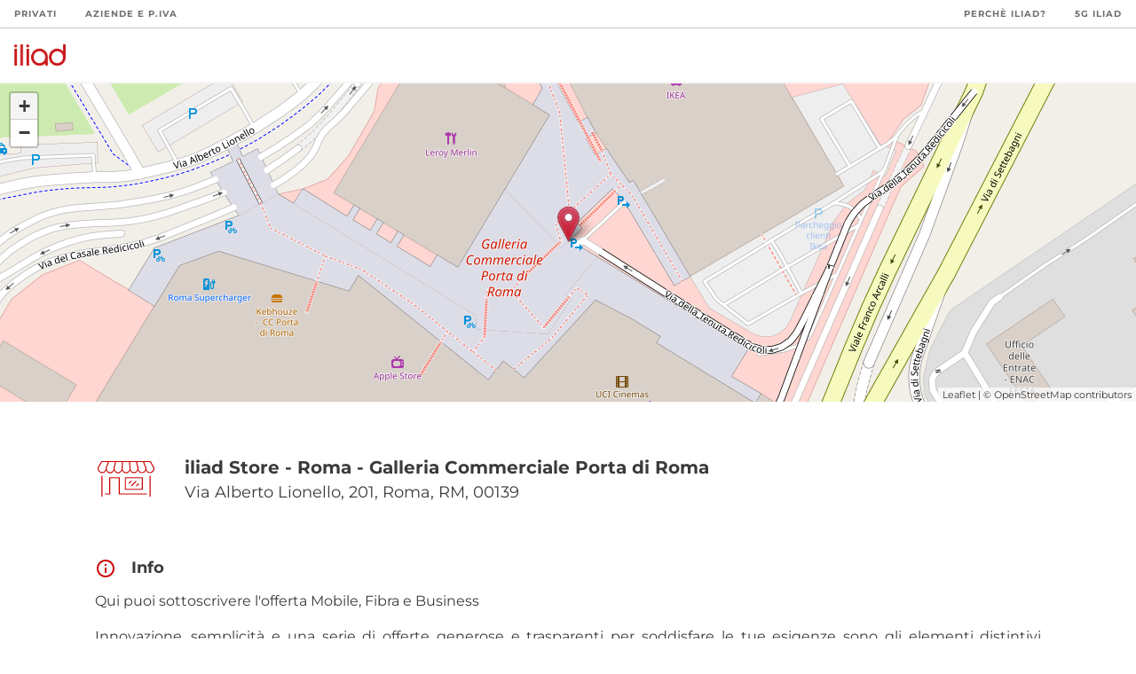

--- FILE ---
content_type: image/svg+xml
request_url: https://puntivendita.iliad.it/images/icons/b2c.svg
body_size: 1466
content:
<svg width="24" height="24" viewBox="0 0 24 24" fill="none" xmlns="http://www.w3.org/2000/svg">
<path d="M10.955 16.6087C10.635 16.6087 10.315 16.4787 10.07 16.2337L8.27374 14.4375C8.26624 14.43 8.25874 14.4212 8.25124 14.4125L7.85999 14.0212C7.51874 13.68 7.39999 13.1775 7.55624 12.7425C8.26499 10.755 11.3175 4.10497 20.8412 2.02122C21.1612 1.95122 21.4962 2.04997 21.7375 2.28497C21.98 2.52122 22.0875 2.85372 22.0262 3.17622C21.7812 4.46372 21.13 7.01372 19.5275 9.62622C17.5787 12.8037 14.8412 15.1237 11.39 16.5225C11.25 16.58 11.1012 16.6075 10.9537 16.6075L10.955 16.6087ZM8.95499 14.2012L10.5287 15.775C10.6987 15.945 10.9462 16.0037 11.1475 15.9225C14.4675 14.5775 17.1012 12.345 18.975 9.28872C20.5225 6.76372 21.1525 4.29997 21.39 3.05497C21.4112 2.94747 21.3712 2.83247 21.2862 2.74997C21.2012 2.66747 21.0875 2.63122 20.9812 2.65497C11.7837 4.66747 8.84874 11.0525 8.16874 12.9612C8.09624 13.1625 8.15624 13.3987 8.32124 13.5637L8.93374 14.1762C8.94124 14.1837 8.94874 14.1925 8.95624 14.2012H8.95499Z" fill="#CC0000"/>
<path d="M13.48 20.095C13.41 20.095 13.3388 20.0825 13.2688 20.0588C12.9975 19.9625 12.8063 19.6875 12.7713 19.3413L12.3125 15.7038C12.29 15.5263 12.4163 15.3638 12.5938 15.3413C12.7713 15.32 12.9338 15.445 12.9563 15.6225L13.415 19.2675C13.4263 19.3813 13.4638 19.4313 13.4813 19.445C13.4863 19.4425 13.495 19.4363 13.5038 19.4263C15.1625 17.7675 16.215 15.5363 16.465 13.1438L16.5238 12.5988C16.5425 12.4213 16.7025 12.2925 16.88 12.3113C17.0575 12.33 17.1863 12.49 17.1675 12.6675L17.1088 13.2113C16.8425 15.75 15.725 18.12 13.9613 19.8838C13.8225 20.0225 13.6525 20.095 13.4788 20.095H13.48Z" fill="#CC0000"/>
<path d="M8.4025 11.7725C8.38875 11.7725 8.375 11.7725 8.36125 11.77L4.73625 11.3137C4.3975 11.28 4.1225 11.0887 4.02625 10.8175C3.94125 10.5775 4.00625 10.3187 4.2 10.1237C5.96375 8.36 8.33375 7.2425 10.8737 6.97625L11.4175 6.9175C11.5962 6.9 11.755 7.0275 11.7737 7.205C11.7925 7.3825 11.6637 7.5425 11.4862 7.56125L10.9425 7.62C8.54875 7.87125 6.3175 8.9225 4.65875 10.5812C4.64875 10.5912 4.64375 10.5987 4.64 10.6037C4.65375 10.62 4.7025 10.6575 4.81 10.6687L8.44375 11.1262C8.62125 11.1487 8.7475 11.3112 8.725 11.4887C8.70375 11.6525 8.565 11.7725 8.40375 11.7725H8.4025Z" fill="#CC0000"/>
<path d="M3.26997 21.0624C3.18747 21.0624 3.10372 21.0312 3.04122 20.9674C2.91497 20.8412 2.91497 20.6362 3.04122 20.5087L6.40622 17.1412C6.53247 17.0149 6.73747 17.0149 6.86497 17.1412C6.99122 17.2674 6.99122 17.4724 6.86497 17.5999L3.49997 20.9674C3.43622 21.0312 3.35372 21.0624 3.27122 21.0624H3.26997Z" fill="#CC0000"/>
<path d="M7.96125 16.3674C7.87875 16.3674 7.795 16.3362 7.7325 16.2724C7.60625 16.1462 7.60625 15.9412 7.7325 15.8137L11.1 12.4487C11.2263 12.3224 11.4313 12.3224 11.5588 12.4487C11.685 12.5749 11.685 12.7799 11.5588 12.9074L8.19125 16.2724C8.1275 16.3362 8.045 16.3674 7.9625 16.3674H7.96125Z" fill="#CC0000"/>
<path d="M6.25374 22C6.17124 22 6.08749 21.9688 6.02499 21.905C5.89874 21.7788 5.89874 21.5738 6.02499 21.4463L9.39249 18.0813C9.51874 17.955 9.72373 17.955 9.85123 18.0813C9.97748 18.2075 9.97748 18.4125 9.85123 18.54L6.48374 21.905C6.41999 21.9688 6.33749 22 6.25499 22H6.25374Z" fill="#CC0000"/>
<path d="M2.2812 18.0275C2.1987 18.0275 2.11495 17.9963 2.05245 17.9325C1.9262 17.8063 1.9262 17.6013 2.05245 17.4738L5.41995 14.1063C5.5462 13.98 5.7512 13.98 5.8787 14.1063C6.00495 14.2325 6.00495 14.4375 5.8787 14.565L2.5112 17.9325C2.44745 17.9963 2.36495 18.0275 2.28245 18.0275H2.2812Z" fill="#CC0000"/>
<path d="M16.7775 8.77131C15.9612 8.77131 15.2975 8.10756 15.2975 7.29006C15.2975 6.47256 15.9612 5.81006 16.7775 5.81006C17.5937 5.81006 18.2587 6.47381 18.2587 7.29006C18.2587 8.10631 17.595 8.77131 16.7775 8.77131ZM16.7775 6.45756C16.3187 6.45756 15.945 6.83131 15.945 7.29006C15.945 7.74881 16.3187 8.12256 16.7775 8.12256C17.2362 8.12256 17.61 7.74881 17.61 7.29006C17.61 6.83131 17.2362 6.45756 16.7775 6.45756Z" fill="#CC0000"/>
</svg>


--- FILE ---
content_type: image/svg+xml
request_url: https://puntivendita.iliad.it/images/footer/linkedin.svg
body_size: 411
content:
<?xml version="1.0" encoding="utf-8"?>
<!-- Generator: Adobe Illustrator 26.5.0, SVG Export Plug-In . SVG Version: 6.00 Build 0)  -->
<svg version="1.1" id="Livello_1" xmlns="http://www.w3.org/2000/svg" xmlns:xlink="http://www.w3.org/1999/xlink" x="0px" y="0px"
	 viewBox="0 0 72 72" style="enable-background:new 0 0 72 72;" xml:space="preserve">
<style type="text/css">
	.st0{fill-rule:evenodd;clip-rule:evenodd;fill:#FFFFFF;}
</style>
<g>
	<path class="st0" d="M8,72h56c4.4,0,8-3.6,8-8V8c0-4.4-3.6-8-8-8H8C3.6,0,0,3.6,0,8v56C0,68.4,3.6,72,8,72z"/>
	<path class="st1" d="M62,62H51.3V43.8c0-5-1.9-7.8-5.8-7.8c-4.3,0-6.5,2.9-6.5,7.8V62H28.6V27.3h10.3V32c0,0,3.1-5.7,10.5-5.7
		c7.4,0,12.6,4.5,12.6,13.8V62z M16.3,22.8c-3.5,0-6.3-2.9-6.3-6.4s2.8-6.4,6.3-6.4s6.3,2.9,6.3,6.4S19.9,22.8,16.3,22.8z M11,62
		h10.7V27.3H11V62z"/>
</g>
</svg>


--- FILE ---
content_type: application/javascript; charset=UTF-8
request_url: https://puntivendita.iliad.it/_nuxt/d36675a.js
body_size: 19222
content:
(window.webpackJsonp=window.webpackJsonp||[]).push([[0],{113:function(t,e,n){"use strict";n(52),n(40),n(48),n(10),n(14),n(39),n(26),n(5),n(44),n(38),n(34);var r=n(0);function o(t,e){var n="undefined"!=typeof Symbol&&t[Symbol.iterator]||t["@@iterator"];if(!n){if(Array.isArray(t)||(n=function(t,e){if(!t)return;if("string"==typeof t)return a(t,e);var n=Object.prototype.toString.call(t).slice(8,-1);"Object"===n&&t.constructor&&(n=t.constructor.name);if("Map"===n||"Set"===n)return Array.from(t);if("Arguments"===n||/^(?:Ui|I)nt(?:8|16|32)(?:Clamped)?Array$/.test(n))return a(t,e)}(t))||e&&t&&"number"==typeof t.length){n&&(t=n);var r=0,o=function(){};return{s:o,n:function(){return r>=t.length?{done:!0}:{done:!1,value:t[r++]}},e:function(t){throw t},f:o}}throw new TypeError("Invalid attempt to iterate non-iterable instance.\nIn order to be iterable, non-array objects must have a [Symbol.iterator]() method.")}var i,s=!0,c=!1;return{s:function(){n=n.call(t)},n:function(){var t=n.next();return s=t.done,t},e:function(t){c=!0,i=t},f:function(){try{s||null==n.return||n.return()}finally{if(c)throw i}}}}function a(t,e){(null==e||e>t.length)&&(e=t.length);for(var n=0,r=new Array(e);n<e;n++)r[n]=t[n];return r}var i=window.requestIdleCallback||function(t){var e=Date.now();return setTimeout((function(){t({didTimeout:!1,timeRemaining:function(){return Math.max(0,50-(Date.now()-e))}})}),1)},s=window.cancelIdleCallback||function(t){clearTimeout(t)},c=window.IntersectionObserver&&new window.IntersectionObserver((function(t){t.forEach((function(t){var e=t.intersectionRatio,n=t.target;e<=0||!n.__prefetch||n.__prefetch()}))}));e.a={name:"NuxtLink",extends:r.a.component("RouterLink"),props:{prefetch:{type:Boolean,default:!0},noPrefetch:{type:Boolean,default:!1}},mounted:function(){this.prefetch&&!this.noPrefetch&&(this.handleId=i(this.observe,{timeout:2e3}))},beforeDestroy:function(){s(this.handleId),this.__observed&&(c.unobserve(this.$el),delete this.$el.__prefetch)},methods:{observe:function(){c&&this.shouldPrefetch()&&(this.$el.__prefetch=this.prefetchLink.bind(this),c.observe(this.$el),this.__observed=!0)},shouldPrefetch:function(){return this.getPrefetchComponents().length>0},canPrefetch:function(){var t=navigator.connection;return!(this.$nuxt.isOffline||t&&((t.effectiveType||"").includes("2g")||t.saveData))},getPrefetchComponents:function(){return this.$router.resolve(this.to,this.$route,this.append).resolved.matched.map((function(t){return t.components.default})).filter((function(t){return"function"==typeof t&&!t.options&&!t.__prefetched}))},prefetchLink:function(){if(this.canPrefetch()){c.unobserve(this.$el);var t,e=o(this.getPrefetchComponents());try{for(e.s();!(t=e.n()).done;){var n=t.value,r=n();r instanceof Promise&&r.catch((function(){})),n.__prefetched=!0}}catch(t){e.e(t)}finally{e.f()}}}}}},141:function(t,e,n){"use strict";n.r(e);var r={},o=(n(273),n(36)),a=Object(o.a)(r,(function(){var t=this,e=t.$createElement;t._self._c;return t._m(0)}),[function(){var t=this,e=t.$createElement,n=t._self._c||e;return n("div",{staticClass:"social-container d-flex mt-5 mt-md-0"},[n("div",{staticClass:"social-wrapper ml-md-auto d-md-flex"},[n("div",{staticClass:"label-container d-flex"},[n("div",{staticClass:"label-wrapper mb-3 my-md-auto pr-5"},[t._v("\n        Seguici su:\n      ")])]),t._v(" "),n("div",{staticClass:"icons-wrapper"},[n("a",{attrs:{href:"https://www.facebook.com/iliadItalia/",target:"_blank"}},[n("div",{staticClass:"social-icon facebook",attrs:{src:"/images/footer/facebook.svg"}})]),t._v(" "),n("a",{staticClass:"pl-3",attrs:{href:"https://www.instagram.com/iliaditalia/?hl=it",target:"_blank"}},[n("div",{staticClass:"social-icon instagram",attrs:{src:"/images/footer/instagram.svg",alt:"instagram logo"}})]),t._v(" "),n("a",{staticClass:"pl-3",attrs:{href:"https://www.tiktok.com/@iliaditalia",target:"_blank"}},[n("div",{staticClass:"social-icon tiktok",attrs:{src:"/images/footer/tiktok.svg",alt:"instagram logo"}})]),t._v(" "),n("a",{staticClass:"pl-3",attrs:{href:"https://twitter.com/iliaditalia",target:"_blank"}},[n("div",{staticClass:"social-icon twitter",attrs:{src:"/images/footer/twitter.svg",alt:"twitter logo"}})]),t._v(" "),n("a",{staticClass:"pl-3",attrs:{href:"https://it.linkedin.com/company/iliaditalia",target:"_blank"}},[n("div",{staticClass:"social-icon linkedin",attrs:{src:"/images/footer/linkedin.svg",alt:"linkedin logo"}})]),t._v(" "),n("a",{staticClass:"pl-3",attrs:{href:"https://www.youtube.com/channel/UCIPsMRZ9208ceXgsCJovFDA",target:"_blank"}},[n("div",{staticClass:"social-icon youtube",attrs:{src:"/images/footer/youtube.svg",alt:"youtube logo"}})])])])])}],!1,null,"4ff03a0f",null);e.default=a.exports},142:function(t,e,n){"use strict";e.a={}},170:function(t,e,n){var r=n(242);r.__esModule&&(r=r.default),"string"==typeof r&&(r=[[t.i,r,""]]),r.locals&&(t.exports=r.locals);(0,n(9).default)("1785b39a",r,!0,{sourceMap:!1})},171:function(t,e,n){var r=n(246);r.__esModule&&(r=r.default),"string"==typeof r&&(r=[[t.i,r,""]]),r.locals&&(t.exports=r.locals);(0,n(9).default)("7e56e4e3",r,!0,{sourceMap:!1})},172:function(t,e,n){var r=n(274);r.__esModule&&(r=r.default),"string"==typeof r&&(r=[[t.i,r,""]]),r.locals&&(t.exports=r.locals);(0,n(9).default)("cf4e063c",r,!0,{sourceMap:!1})},173:function(t,e,n){var r=n(276);r.__esModule&&(r=r.default),"string"==typeof r&&(r=[[t.i,r,""]]),r.locals&&(t.exports=r.locals);(0,n(9).default)("7bb834aa",r,!0,{sourceMap:!1})},174:function(t,e,n){var r=n(278);r.__esModule&&(r=r.default),"string"==typeof r&&(r=[[t.i,r,""]]),r.locals&&(t.exports=r.locals);(0,n(9).default)("6d42a4df",r,!0,{sourceMap:!1})},175:function(t,e,n){var r=n(280);r.__esModule&&(r=r.default),"string"==typeof r&&(r=[[t.i,r,""]]),r.locals&&(t.exports=r.locals);(0,n(9).default)("6ca89d1b",r,!0,{sourceMap:!1})},209:function(t,e,n){"use strict";var r=n(23),o=(n(70),n(14),n(0)),a=n(4),i=window.__NUXT__;function s(){if(!this._hydrated)return this.$fetch()}function c(){if((t=this).$vnode&&t.$vnode.elm&&t.$vnode.elm.dataset&&t.$vnode.elm.dataset.fetchKey){var t;this._hydrated=!0,this._fetchKey=this.$vnode.elm.dataset.fetchKey;var e=i.fetch[this._fetchKey];if(e&&e._error)this.$fetchState.error=e._error;else for(var n in e)o.a.set(this.$data,n,e[n])}}function u(){var t=this;return this._fetchPromise||(this._fetchPromise=f.call(this).then((function(){delete t._fetchPromise}))),this._fetchPromise}function f(){return l.apply(this,arguments)}function l(){return(l=Object(r.a)(regeneratorRuntime.mark((function t(){var e,n,r,o=this;return regeneratorRuntime.wrap((function(t){for(;;)switch(t.prev=t.next){case 0:return this.$nuxt.nbFetching++,this.$fetchState.pending=!0,this.$fetchState.error=null,this._hydrated=!1,e=null,n=Date.now(),t.prev=6,t.next=9,this.$options.fetch.call(this);case 9:t.next=15;break;case 11:t.prev=11,t.t0=t.catch(6),e=Object(a.p)(t.t0);case 15:if(!((r=this._fetchDelay-(Date.now()-n))>0)){t.next=19;break}return t.next=19,new Promise((function(t){return setTimeout(t,r)}));case 19:this.$fetchState.error=e,this.$fetchState.pending=!1,this.$fetchState.timestamp=Date.now(),this.$nextTick((function(){return o.$nuxt.nbFetching--}));case 23:case"end":return t.stop()}}),t,this,[[6,11]])})))).apply(this,arguments)}e.a={beforeCreate:function(){Object(a.l)(this)&&(this._fetchDelay="number"==typeof this.$options.fetchDelay?this.$options.fetchDelay:200,o.a.util.defineReactive(this,"$fetchState",{pending:!1,error:null,timestamp:Date.now()}),this.$fetch=u.bind(this),Object(a.a)(this,"created",c),Object(a.a)(this,"beforeMount",s))}}},212:function(t,e,n){n(213),t.exports=n(214)},214:function(t,e,n){"use strict";n.r(e),function(t){n(39),n(5),n(44);var e=n(13),r=n(23),o=(n(159),n(222),n(226),n(228),n(70),n(26),n(10),n(11),n(52),n(40),n(48),n(38),n(14),n(34),n(0)),a=n(202),i=n(142),s=n(4),c=n(51),u=n(209),f=n(113);function l(t,e){var n="undefined"!=typeof Symbol&&t[Symbol.iterator]||t["@@iterator"];if(!n){if(Array.isArray(t)||(n=function(t,e){if(!t)return;if("string"==typeof t)return p(t,e);var n=Object.prototype.toString.call(t).slice(8,-1);"Object"===n&&t.constructor&&(n=t.constructor.name);if("Map"===n||"Set"===n)return Array.from(t);if("Arguments"===n||/^(?:Ui|I)nt(?:8|16|32)(?:Clamped)?Array$/.test(n))return p(t,e)}(t))||e&&t&&"number"==typeof t.length){n&&(t=n);var r=0,o=function(){};return{s:o,n:function(){return r>=t.length?{done:!0}:{done:!1,value:t[r++]}},e:function(t){throw t},f:o}}throw new TypeError("Invalid attempt to iterate non-iterable instance.\nIn order to be iterable, non-array objects must have a [Symbol.iterator]() method.")}var a,i=!0,s=!1;return{s:function(){n=n.call(t)},n:function(){var t=n.next();return i=t.done,t},e:function(t){s=!0,a=t},f:function(){try{i||null==n.return||n.return()}finally{if(s)throw a}}}}function p(t,e){(null==e||e>t.length)&&(e=t.length);for(var n=0,r=new Array(e);n<e;n++)r[n]=t[n];return r}o.a.__nuxt__fetch__mixin__||(o.a.mixin(u.a),o.a.__nuxt__fetch__mixin__=!0),o.a.component(f.a.name,f.a),o.a.component("NLink",f.a),t.fetch||(t.fetch=a.a);var d,h,m=[],v=window.__NUXT__||{},g=v.config||{};g._app&&(n.p=Object(s.v)(g._app.cdnURL,g._app.assetsPath)),Object.assign(o.a.config,{silent:!0,performance:!1});var b=o.a.config.errorHandler||console.error;function y(t,e,n){for(var r=function(t){var r=function(t,e){if(!t||!t.options||!t.options[e])return{};var n=t.options[e];if("function"==typeof n){for(var r=arguments.length,o=new Array(r>2?r-2:0),a=2;a<r;a++)o[a-2]=arguments[a];return n.apply(void 0,o)}return n}(t,"transition",e,n)||{};return"string"==typeof r?{name:r}:r},o=n?Object(s.g)(n):[],a=Math.max(t.length,o.length),i=[],c=function(e){var n=Object.assign({},r(t[e])),a=Object.assign({},r(o[e]));Object.keys(n).filter((function(t){return void 0!==n[t]&&!t.toLowerCase().includes("leave")})).forEach((function(t){a[t]=n[t]})),i.push(a)},u=0;u<a;u++)c(u);return i}function x(t,e,n){return w.apply(this,arguments)}function w(){return(w=Object(r.a)(regeneratorRuntime.mark((function t(e,n,r){var o,a,i,c,u=this;return regeneratorRuntime.wrap((function(t){for(;;)switch(t.prev=t.next){case 0:if(this._routeChanged=Boolean(d.nuxt.err)||n.name!==e.name,this._paramChanged=!this._routeChanged&&n.path!==e.path,this._queryChanged=!this._paramChanged&&n.fullPath!==e.fullPath,this._diffQuery=this._queryChanged?Object(s.i)(e.query,n.query):[],(this._routeChanged||this._paramChanged)&&this.$loading.start&&!this.$loading.manual&&this.$loading.start(),t.prev=5,!this._queryChanged){t.next=12;break}return t.next=9,Object(s.r)(e,(function(t,e){return{Component:t,instance:e}}));case 9:o=t.sent,o.some((function(t){var r=t.Component,o=t.instance,a=r.options.watchQuery;return!0===a||(Array.isArray(a)?a.some((function(t){return u._diffQuery[t]})):"function"==typeof a&&a.apply(o,[e.query,n.query]))}))&&this.$loading.start&&!this.$loading.manual&&this.$loading.start();case 12:r(),t.next=26;break;case 15:if(t.prev=15,t.t0=t.catch(5),a=t.t0||{},i=a.statusCode||a.status||a.response&&a.response.status||500,c=a.message||"",!/^Loading( CSS)? chunk (\d)+ failed\./.test(c)){t.next=23;break}return window.location.reload(!0),t.abrupt("return");case 23:this.error({statusCode:i,message:c}),this.$nuxt.$emit("routeChanged",e,n,a),r();case 26:case"end":return t.stop()}}),t,this,[[5,15]])})))).apply(this,arguments)}function _(t,e){return v.serverRendered&&e&&Object(s.b)(t,e),t._Ctor=t,t}function k(t){return Object(s.d)(t,function(){var t=Object(r.a)(regeneratorRuntime.mark((function t(e,n,r,o,a){var i;return regeneratorRuntime.wrap((function(t){for(;;)switch(t.prev=t.next){case 0:if("function"!=typeof e||e.options){t.next=4;break}return t.next=3,e();case 3:e=t.sent;case 4:return i=_(Object(s.s)(e),v.data?v.data[a]:null),r.components[o]=i,t.abrupt("return",i);case 7:case"end":return t.stop()}}),t)})));return function(e,n,r,o,a){return t.apply(this,arguments)}}())}function O(t,e,n){var r=this,o=[],a=!1;if(void 0!==n&&(o=[],(n=Object(s.s)(n)).options.middleware&&(o=o.concat(n.options.middleware)),t.forEach((function(t){t.options.middleware&&(o=o.concat(t.options.middleware))}))),o=o.map((function(t){return"function"==typeof t?t:("function"!=typeof i.a[t]&&(a=!0,r.error({statusCode:500,message:"Unknown middleware "+t})),i.a[t])})),!a)return Object(s.o)(o,e)}function j(t,e,n){return $.apply(this,arguments)}function $(){return $=Object(r.a)(regeneratorRuntime.mark((function t(e,n,o){var a,i,u,f,p,h,v,g,b,x,w,_,k,j,$,C=this;return regeneratorRuntime.wrap((function(t){for(;;)switch(t.prev=t.next){case 0:if(!1!==this._routeChanged||!1!==this._paramChanged||!1!==this._queryChanged){t.next=2;break}return t.abrupt("return",o());case 2:return!1,e===n?(m=[],!0):(a=[],m=Object(s.g)(n,a).map((function(t,e){return Object(s.c)(n.matched[a[e]].path)(n.params)}))),i=!1,u=function(t){n.path===t.path&&C.$loading.finish&&C.$loading.finish(),n.path!==t.path&&C.$loading.pause&&C.$loading.pause(),i||(i=!0,o(t))},t.next=8,Object(s.t)(d,{route:e,from:n,next:u.bind(this)});case 8:if(this._dateLastError=d.nuxt.dateErr,this._hadError=Boolean(d.nuxt.err),f=[],(p=Object(s.g)(e,f)).length){t.next=27;break}return t.next=15,O.call(this,p,d.context);case 15:if(!i){t.next=17;break}return t.abrupt("return");case 17:return h=(c.a.options||c.a).layout,t.next=20,this.loadLayout("function"==typeof h?h.call(c.a,d.context):h);case 20:return v=t.sent,t.next=23,O.call(this,p,d.context,v);case 23:if(!i){t.next=25;break}return t.abrupt("return");case 25:return d.context.error({statusCode:404,message:"This page could not be found"}),t.abrupt("return",o());case 27:return p.forEach((function(t){t._Ctor&&t._Ctor.options&&(t.options.asyncData=t._Ctor.options.asyncData,t.options.fetch=t._Ctor.options.fetch)})),this.setTransitions(y(p,e,n)),t.prev=29,t.next=32,O.call(this,p,d.context);case 32:if(!i){t.next=34;break}return t.abrupt("return");case 34:if(!d.context._errored){t.next=36;break}return t.abrupt("return",o());case 36:return"function"==typeof(g=p[0].options.layout)&&(g=g(d.context)),t.next=40,this.loadLayout(g);case 40:return g=t.sent,t.next=43,O.call(this,p,d.context,g);case 43:if(!i){t.next=45;break}return t.abrupt("return");case 45:if(!d.context._errored){t.next=47;break}return t.abrupt("return",o());case 47:b=!0,t.prev=48,x=l(p),t.prev=50,x.s();case 52:if((w=x.n()).done){t.next=63;break}if("function"==typeof(_=w.value).options.validate){t.next=56;break}return t.abrupt("continue",61);case 56:return t.next=58,_.options.validate(d.context);case 58:if(b=t.sent){t.next=61;break}return t.abrupt("break",63);case 61:t.next=52;break;case 63:t.next=68;break;case 65:t.prev=65,t.t0=t.catch(50),x.e(t.t0);case 68:return t.prev=68,x.f(),t.finish(68);case 71:t.next=77;break;case 73:return t.prev=73,t.t1=t.catch(48),this.error({statusCode:t.t1.statusCode||"500",message:t.t1.message}),t.abrupt("return",o());case 77:if(b){t.next=80;break}return this.error({statusCode:404,message:"This page could not be found"}),t.abrupt("return",o());case 80:return t.next=82,Promise.all(p.map(function(){var t=Object(r.a)(regeneratorRuntime.mark((function t(r,o){var a,i,c,u,l,p,h,v,g;return regeneratorRuntime.wrap((function(t){for(;;)switch(t.prev=t.next){case 0:if(r._path=Object(s.c)(e.matched[f[o]].path)(e.params),r._dataRefresh=!1,a=r._path!==m[o],C._routeChanged&&a?r._dataRefresh=!0:C._paramChanged&&a?(i=r.options.watchParam,r._dataRefresh=!1!==i):C._queryChanged&&(!0===(c=r.options.watchQuery)?r._dataRefresh=!0:Array.isArray(c)?r._dataRefresh=c.some((function(t){return C._diffQuery[t]})):"function"==typeof c&&(k||(k=Object(s.h)(e)),r._dataRefresh=c.apply(k[o],[e.query,n.query]))),C._hadError||!C._isMounted||r._dataRefresh){t.next=6;break}return t.abrupt("return");case 6:return u=[],l=r.options.asyncData&&"function"==typeof r.options.asyncData,p=Boolean(r.options.fetch)&&r.options.fetch.length,h=l&&p?30:45,l&&((v=Object(s.q)(r.options.asyncData,d.context)).then((function(t){Object(s.b)(r,t),C.$loading.increase&&C.$loading.increase(h)})),u.push(v)),C.$loading.manual=!1===r.options.loading,p&&((g=r.options.fetch(d.context))&&(g instanceof Promise||"function"==typeof g.then)||(g=Promise.resolve(g)),g.then((function(t){C.$loading.increase&&C.$loading.increase(h)})),u.push(g)),t.abrupt("return",Promise.all(u));case 14:case"end":return t.stop()}}),t)})));return function(e,n){return t.apply(this,arguments)}}()));case 82:i||(this.$loading.finish&&!this.$loading.manual&&this.$loading.finish(),o()),t.next=99;break;case 85:if(t.prev=85,t.t2=t.catch(29),"ERR_REDIRECT"!==(j=t.t2||{}).message){t.next=90;break}return t.abrupt("return",this.$nuxt.$emit("routeChanged",e,n,j));case 90:return m=[],Object(s.k)(j),"function"==typeof($=(c.a.options||c.a).layout)&&($=$(d.context)),t.next=96,this.loadLayout($);case 96:this.error(j),this.$nuxt.$emit("routeChanged",e,n,j),o();case 99:case"end":return t.stop()}}),t,this,[[29,85],[48,73],[50,65,68,71]])}))),$.apply(this,arguments)}function C(t,n){Object(s.d)(t,(function(t,n,r,a){return"object"!==Object(e.a)(t)||t.options||((t=o.a.extend(t))._Ctor=t,r.components[a]=t),t}))}function S(t){var e=Boolean(this.$options.nuxt.err);this._hadError&&this._dateLastError===this.$options.nuxt.dateErr&&(e=!1);var n=e?(c.a.options||c.a).layout:t.matched[0].components.default.options.layout;"function"==typeof n&&(n=n(d.context)),this.setLayout(n)}function P(t){t._hadError&&t._dateLastError===t.$options.nuxt.dateErr&&t.error()}function R(t,e){var n=this;if(!1!==this._routeChanged||!1!==this._paramChanged||!1!==this._queryChanged){var r=Object(s.h)(t),a=Object(s.g)(t),i=!1;o.a.nextTick((function(){r.forEach((function(t,e){if(t&&!t._isDestroyed&&t.constructor._dataRefresh&&a[e]===t.constructor&&!0!==t.$vnode.data.keepAlive&&"function"==typeof t.constructor.options.data){var n=t.constructor.options.data.call(t);for(var r in n)o.a.set(t.$data,r,n[r]);i=!0}})),i&&window.$nuxt.$nextTick((function(){window.$nuxt.$emit("triggerScroll")})),P(n)}))}}function E(t){window.onNuxtReadyCbs.forEach((function(e){"function"==typeof e&&e(t)})),"function"==typeof window._onNuxtLoaded&&window._onNuxtLoaded(t),h.afterEach((function(e,n){o.a.nextTick((function(){return t.$nuxt.$emit("routeChanged",e,n)}))}))}function A(){return(A=Object(r.a)(regeneratorRuntime.mark((function t(e){var n,r,a,i,c;return regeneratorRuntime.wrap((function(t){for(;;)switch(t.prev=t.next){case 0:return d=e.app,h=e.router,e.store,n=new o.a(d),r=v.layout||"default",t.next=7,n.loadLayout(r);case 7:return n.setLayout(r),a=function(){n.$mount("#__nuxt"),h.afterEach(C),h.afterEach(S.bind(n)),h.afterEach(R.bind(n)),o.a.nextTick((function(){E(n)}))},t.next=11,Promise.all(k(d.context.route));case 11:if(i=t.sent,n.setTransitions=n.$options.nuxt.setTransitions.bind(n),i.length&&(n.setTransitions(y(i,h.currentRoute)),m=h.currentRoute.matched.map((function(t){return Object(s.c)(t.path)(h.currentRoute.params)}))),n.$loading={},v.error&&n.error(v.error),h.beforeEach(x.bind(n)),h.beforeEach(j.bind(n)),!v.serverRendered||!Object(s.n)(v.routePath,n.context.route.path)){t.next=20;break}return t.abrupt("return",a());case 20:return c=function(){C(h.currentRoute,h.currentRoute),S.call(n,h.currentRoute),P(n),a()},t.next=23,new Promise((function(t){return setTimeout(t,0)}));case 23:j.call(n,h.currentRoute,h.currentRoute,(function(t){if(t){var e=h.afterEach((function(t,n){e(),c()}));h.push(t,void 0,(function(t){t&&b(t)}))}else c()}));case 24:case"end":return t.stop()}}),t)})))).apply(this,arguments)}Object(c.b)(null,v.config).then((function(t){return A.apply(this,arguments)})).catch(b)}.call(this,n(27))},241:function(t,e,n){"use strict";n(170)},242:function(t,e,n){var r=n(8)(!1);r.push([t.i,"h1[data-v-7f46c852]{font-size:20px}",""]),t.exports=r},245:function(t,e,n){"use strict";n(171)},246:function(t,e,n){var r=n(8)(!1);r.push([t.i,".nuxt-progress{position:fixed;top:0;left:0;right:0;height:2px;width:0;opacity:1;transition:width .1s,opacity .4s;background-color:#000;z-index:999999}.nuxt-progress.nuxt-progress-notransition{transition:none}.nuxt-progress-failed{background-color:red}",""]),t.exports=r},247:function(t,e,n){var r=n(248);r.__esModule&&(r=r.default),"string"==typeof r&&(r=[[t.i,r,""]]),r.locals&&(t.exports=r.locals);(0,n(9).default)("f52d43e0",r,!0,{sourceMap:!1})},248:function(t,e,n){var r=n(8)(!1);r.push([t.i,"body,html{margin:0;padding:0;overflow-x:hidden}.page-enter-active{transition:opacity .25s}.page-enter{opacity:0}.gray-background{background-color:#f2f2f2}.container,.page-container{max-width:1280px!important;margin:auto;position:relative}.v-application a{color:#3c3a39!important;font-style:normal!important}a{text-decoration:none}",""]),t.exports=r},249:function(t,e,n){var r=n(250);r.__esModule&&(r=r.default),"string"==typeof r&&(r=[[t.i,r,""]]),r.locals&&(t.exports=r.locals);(0,n(9).default)("c3ae2b30",r,!0,{sourceMap:!1})},250:function(t,e,n){var r=n(8),o=n(138),a=n(251),i=n(252),s=n(253),c=n(254),u=n(255),f=n(256),l=r(!1),p=o(a),d=o(i),h=o(s),m=o(c),v=o(u),g=o(f);l.push([t.i,'@font-face{font-family:"Montserrat";font-style:normal;font-weight:400;src:local(""),url('+p+') format("woff2"),url('+d+') format("woff")}@font-face{font-family:"Montserrat";font-style:normal;font-weight:500;src:local(""),url('+h+') format("woff2"),url('+m+') format("woff")}@font-face{font-family:"Montserrat";font-style:normal;font-weight:700;src:local(""),url('+v+') format("woff2"),url('+g+') format("woff")}',""]),t.exports=l},251:function(t,e,n){t.exports=n.p+"fonts/montserrat-latin-regular.5d169d5.woff2"},252:function(t,e,n){t.exports=n.p+"fonts/montserrat-latin-regular.3515341.woff"},253:function(t,e,n){t.exports=n.p+"fonts/montserrat-latin-500.730131c.woff2"},254:function(t,e,n){t.exports=n.p+"fonts/montserrat-latin-500.b07aeee.woff"},255:function(t,e,n){t.exports=n.p+"fonts/montserrat-latin-700.6077783.woff2"},256:function(t,e,n){t.exports=n.p+"fonts/montserrat-latin-700.85b386a.woff"},257:function(t,e,n){var r=n(258);r.__esModule&&(r=r.default),"string"==typeof r&&(r=[[t.i,r,""]]),r.locals&&(t.exports=r.locals);(0,n(9).default)("230b75e8",r,!0,{sourceMap:!1})},258:function(t,e,n){var r=n(8)(!1);r.push([t.i,"html ::selection{background:#c00;color:#fff}html ::-moz-selection{background:#c00;color:#fff}",""]),t.exports=r},259:function(t,e,n){var r=n(260);r.__esModule&&(r=r.default),"string"==typeof r&&(r=[[t.i,r,""]]),r.locals&&(t.exports=r.locals);(0,n(9).default)("12ba2d00",r,!0,{sourceMap:!1})},260:function(t,e,n){var r=n(8)(!1);r.push([t.i,'.leaflet-control-attribution{font-family:"Montserrat",sans-serif!important}.v-carousel{border-radius:10px!important}',""]),t.exports=r},273:function(t,e,n){"use strict";n(172)},274:function(t,e,n){var r=n(8)(!1);r.push([t.i,"a[data-v-4ff03a0f]{display:inline-block}.social-icon[data-v-4ff03a0f]{width:25px;height:25px;background-size:cover}.facebook[data-v-4ff03a0f]{background-image:url(/images/footer/facebook.svg)}.facebook[data-v-4ff03a0f]:hover{background-image:url(/images/footer/facebook-color.svg)}.instagram[data-v-4ff03a0f]{background-image:url(/images/footer/instagram.svg)}.instagram[data-v-4ff03a0f]:hover{background-image:url(/images/footer/instagram-color.svg)}.tiktok[data-v-4ff03a0f]{background-image:url(/images/footer/tiktok.svg)}.tiktok[data-v-4ff03a0f]:hover{background-image:url(/images/footer/tiktok-color.svg)}.twitter[data-v-4ff03a0f]{background-image:url(/images/footer/twitter.svg)}.twitter[data-v-4ff03a0f]:hover{background-image:url(/images/footer/twitter-color.svg)}.linkedin[data-v-4ff03a0f]{background-image:url(/images/footer/linkedin.svg)}.linkedin[data-v-4ff03a0f]:hover{background-image:url(/images/footer/linkedin-color.svg)}.youtube[data-v-4ff03a0f]{background-image:url(/images/footer/youtube.svg)}.youtube[data-v-4ff03a0f]:hover{background-image:url(/images/footer/youtube-color.svg)}@media screen and (max-width:600px){.social-icon[data-v-4ff03a0f]{margin-bottom:8px}}",""]),t.exports=r},275:function(t,e,n){"use strict";n(173)},276:function(t,e,n){var r=n(8)(!1);r.push([t.i,".footer[data-v-01109a1d]{color:#fff;font-size:14px;flex:1 1 auto!important}.footer a[data-v-01109a1d],footer p[data-v-01109a1d]{display:inline-block;font-size:12px!important;color:#fff!important}.footer p a[data-v-01109a1d]{text-decoration:underline}.footer .no-line[data-v-01109a1d]{-webkit-text-decoration-line:none!important;text-decoration-line:none!important}.social-icon[data-v-01109a1d]{width:60px;height:60px}@media screen and (max-width:600px){.social-icon[data-v-01109a1d]{width:40px;height:40px}}",""]),t.exports=r},277:function(t,e,n){"use strict";n(174)},278:function(t,e,n){var r=n(8)(!1);r.push([t.i,"#wrapper[data-v-b5ff52f4]{height:33px}@media only screen and (max-width:959.98px){#wrapper[data-v-b5ff52f4]{height:0}}.v-app-bar[data-v-b5ff52f4]{display:flex;align-items:center;top:32px!important;box-shadow:0 2px 1px 0 #f6f6f6!important;z-index:100!important;padding:0 16px;z-index:1001!important}@media only screen and (max-width:959.98px){.v-app-bar[data-v-b5ff52f4]{top:0!important}}.v-app-bar .link-logo[data-v-b5ff52f4]{font-size:0}#navigation-drawer[data-v-b5ff52f4]{box-shadow:none;border-top:1px solid #f6f6f6;width:80%;max-width:300px;padding:16px;height:100%!important;z-index:1000!important}@media only screen and (max-width:959.98px){#navigation-drawer[data-v-b5ff52f4]{display:block}}#navigation-drawer .drawer-content[data-v-b5ff52f4]{padding-top:60px;height:100%}#navigation-drawer .links[data-v-b5ff52f4]{height:100%}#navigation-drawer .links[data-v-b5ff52f4],#navigation-drawer .links ul[data-v-b5ff52f4]{display:flex;flex-direction:column;justify-content:space-between;grid-gap:8px;gap:8px}#navigation-drawer .links ul[data-v-b5ff52f4]{padding-left:0!important}#navigation-drawer .links ul li[data-v-b5ff52f4]{list-style:none;display:flex;align-items:center;text-transform:uppercase}#navigation-drawer .links ul i[data-v-b5ff52f4]{margin-right:16px}#navigation-drawer .links ul a[data-v-b5ff52f4]{font-weight:400;text-decoration:none;color:#000;font-size:16px;line-height:24px;display:flex;align-content:center;padding:8px 32px 8px 8px;flex:1}.nav-icon[data-v-b5ff52f4],.nav-item-icon[data-v-b5ff52f4]{margin-right:16px;height:24px;width:24px}.nav-icon[data-v-b5ff52f4]{transform:rotate(0deg);transition:.5s ease-in-out;cursor:pointer;border-radius:.25rem;text-align:center;display:none}@media only screen and (max-width:959.98px){.nav-icon[data-v-b5ff52f4]{display:block}}.nav-icon span[data-v-b5ff52f4]{display:block;position:absolute;left:0;right:0;margin:0 auto;height:2px;width:18px;background:rgba(0,0,0,.35);border-radius:5px;opacity:1;transform:rotate(0deg);transition:.25s ease-in-out}.nav-icon span[data-v-b5ff52f4]:first-child{top:6px}.nav-icon span[data-v-b5ff52f4]:nth-child(2){top:11px}.nav-icon span[data-v-b5ff52f4]:nth-child(3){top:16px}.nav-icon.open span[data-v-b5ff52f4]:first-child{top:11px;transform:rotate(135deg)}.nav-icon.open span[data-v-b5ff52f4]:nth-child(2){opacity:0;left:-36px}.nav-icon.open span[data-v-b5ff52f4]:nth-child(3){top:11px;transform:rotate(-135deg)}",""]),t.exports=r},279:function(t,e,n){"use strict";n(175)},280:function(t,e,n){var r=n(8)(!1);r.push([t.i,".links[data-v-3b1d83c6]{position:fixed;display:flex;justify-content:space-between;flex-wrap:wrap;height:32px;width:100%;background-color:#fff;border-bottom:1px solid #c4c4c4;z-index:2000}@media only screen and (max-width:959.98px){.links[data-v-3b1d83c6]{display:none!important}}li[data-v-3b1d83c6]{margin:0 auto;list-style:none;padding:0 16px;text-transform:uppercase;display:flex;justify-content:center;align-items:center}li a[data-v-3b1d83c6]{color:#6f6f6f!important;text-decoration:none;font-weight:700;font-size:10px;line-height:13px;letter-spacing:1px}li a.active[data-v-3b1d83c6],li a[data-v-3b1d83c6]:hover{color:#000!important}.items[data-v-3b1d83c6]{display:flex;padding-left:0!important}",""]),t.exports=r},314:function(t,e,n){"use strict";n.r(e),n.d(e,"state",(function(){return r}));var r=function(){return{links:[{title:"Mobile",href:"https://www.iliad.it/offerte-iliad-mobile.html",icon:"/images/icons/sim.svg",alt:"icon mobile"},{title:"Fibra",href:"https://www.iliad.it/offerte-iliad-fibra.html",icon:"/images/icons/box.svg",alt:"icon fibra"},{title:"Smartphone",href:"https://www.iliad.it/account/smartphone",icon:"/images/icons/mobile.svg",alt:"icon prodotti"},{title:"Punti vendita",href:"https://puntivendita.iliad.it",icon:"/images/icons/shop.svg",alt:"icon iliad store"},{title:"Assistenza",href:"https://assistenza.iliad.it",icon:"/images/icons/support.svg",alt:"icon assistenza"}]}}},315:function(t,e,n){"use strict";n.r(e),n.d(e,"state",(function(){return r})),n.d(e,"getters",(function(){return o}));n(10);var r=function(){return{navbar:[{name:"Privati",link:"https://www.iliad.it/",icon:"/images/icons/b2c.svg",position:"left"},{name:"Aziende e P.Iva",link:"https://business.iliad.it/",icon:"/images/icons/b2b.svg",position:"left"},{name:"Perchè iliad?",link:"https://www.iliad.it/perche-iliad.html",icon:"/images/icons/razzo-vertical.svg",position:"right"},{name:"5G iliad",link:"https://5g.iliad.it/",icon:"/images/icons/antenna.svg",position:"right"}]}},o={getLeftNavbar:function(t){return t.navbar.filter((function(t){return"left"===t.position}))},getRightNavbar:function(t){return t.navbar.filter((function(t){return"right"===t.position}))}}},338:function(t,e){},340:function(t,e){},352:function(t,e,n){"use strict";n.r(e);var r={name:"HeaderBase",data:function(){return{drawer:!1}},computed:{getRightNavbar:function(){return this.$store.getters["navbar/getRightNavbar"]},getLeftNavbar:function(){return this.$store.getters["navbar/getLeftNavbar"]},computedDrawer:{get:function(){return!!this.$vuetify.breakpoint.smAndDown&&this.drawer},set:function(t){this.drawer=t}}}},o=(n(277),n(36)),a=n(60),i=n.n(a),s=n(390),c=n(389),u=Object(o.a)(r,(function(){var t=this,e=t.$createElement,n=t._self._c||e;return n("div",{attrs:{id:"wrapper"}},[n("nav-bar-links",{attrs:{left:t.getLeftNavbar,right:t.getRightNavbar}}),t._v(" "),n("v-app-bar",{attrs:{app:"","clipped-left":"",flat:"",height:"60",color:"#fff"}},[n("div",{staticClass:"nav-icon",class:{open:t.drawer},on:{click:function(e){t.drawer=!t.drawer}}},[n("span"),t._v(" "),n("span"),t._v(" "),n("span")]),t._v(" "),n("a",{staticClass:"link-logo",attrs:{href:"https://www.iliad.it/"}},[n("img",{attrs:{src:"/images/logo.png",height:"24",alt:""}})])]),t._v(" "),n("v-navigation-drawer",{attrs:{app:"",id:"navigation-drawer",width:"80%",temporary:"",clipped:"",location:"left"},model:{value:t.computedDrawer,callback:function(e){t.computedDrawer=e},expression:"computedDrawer"}},[n("div",{staticClass:"drawer-content"},[n("div",{staticClass:"links"},[n("ul",t._l(t.getRightNavbar,(function(e){var r=e.name,o=e.link,a=e.icon;return n("li",{key:r},[n("a",{attrs:{href:o}},[n("img",{staticClass:"nav-item-icon",attrs:{src:a}}),t._v("\n              "+t._s(r)+"\n            ")])])})),0),t._v(" "),n("ul",t._l(t.getLeftNavbar,(function(e){var r=e.name,o=e.link,a=e.icon;return n("li",{key:r},[n("a",{attrs:{href:o}},[n("img",{staticClass:"nav-item-icon",attrs:{src:a}}),t._v("\n              "+t._s(r)+"\n            ")])])})),0)])])])],1)}),[],!1,null,"b5ff52f4",null);e.default=u.exports;i()(u,{NavBarLinks:n(353).default}),i()(u,{VAppBar:s.a,VNavigationDrawer:c.a})},353:function(t,e,n){"use strict";n.r(e);var r={name:"HeaderBase",props:{left:{type:Array,required:!1,default:function(){return[]}},right:{type:Array,required:!1,default:function(){return[]}}}},o=(n(279),n(36)),a=Object(o.a)(r,(function(){var t=this,e=t.$createElement,n=t._self._c||e;return n("div",{staticClass:"links"},[n("ul",{staticClass:"items"},t._l(t.left,(function(e){var r=e.name,o=e.link;return n("li",{key:r},[n("a",{attrs:{href:o}},[t._v(t._s(r))])])})),0),t._v(" "),n("ul",{staticClass:"items"},t._l(t.right,(function(e){var r=e.name,o=e.link;return n("li",{key:r},[n("a",{attrs:{href:o}},[t._v(t._s(r))])])})),0)])}),[],!1,null,"3b1d83c6",null);e.default=a.exports},4:function(t,e,n){"use strict";n.d(e,"k",(function(){return d})),n.d(e,"m",(function(){return h})),n.d(e,"l",(function(){return m})),n.d(e,"e",(function(){return v})),n.d(e,"b",(function(){return g})),n.d(e,"s",(function(){return b})),n.d(e,"g",(function(){return y})),n.d(e,"h",(function(){return x})),n.d(e,"d",(function(){return w})),n.d(e,"r",(function(){return _})),n.d(e,"j",(function(){return k})),n.d(e,"t",(function(){return j})),n.d(e,"o",(function(){return C})),n.d(e,"q",(function(){return S})),n.d(e,"f",(function(){return P})),n.d(e,"c",(function(){return R})),n.d(e,"i",(function(){return E})),n.d(e,"p",(function(){return A})),n.d(e,"a",(function(){return q})),n.d(e,"v",(function(){return U})),n.d(e,"n",(function(){return z})),n.d(e,"u",(function(){return B}));n(5),n(44),n(16),n(17);var r=n(13),o=n(23),a=n(3),i=n(7),s=(n(70),n(10),n(232),n(14),n(26),n(48),n(11),n(38),n(34),n(39),n(41),n(45),n(168),n(235),n(65),n(66),n(103),n(52),n(40),n(0)),c=n(50);function u(t,e){var n=Object.keys(t);if(Object.getOwnPropertySymbols){var r=Object.getOwnPropertySymbols(t);e&&(r=r.filter((function(e){return Object.getOwnPropertyDescriptor(t,e).enumerable}))),n.push.apply(n,r)}return n}function f(t){for(var e=1;e<arguments.length;e++){var n=null!=arguments[e]?arguments[e]:{};e%2?u(Object(n),!0).forEach((function(e){Object(a.a)(t,e,n[e])})):Object.getOwnPropertyDescriptors?Object.defineProperties(t,Object.getOwnPropertyDescriptors(n)):u(Object(n)).forEach((function(e){Object.defineProperty(t,e,Object.getOwnPropertyDescriptor(n,e))}))}return t}function l(t,e){var n="undefined"!=typeof Symbol&&t[Symbol.iterator]||t["@@iterator"];if(!n){if(Array.isArray(t)||(n=function(t,e){if(!t)return;if("string"==typeof t)return p(t,e);var n=Object.prototype.toString.call(t).slice(8,-1);"Object"===n&&t.constructor&&(n=t.constructor.name);if("Map"===n||"Set"===n)return Array.from(t);if("Arguments"===n||/^(?:Ui|I)nt(?:8|16|32)(?:Clamped)?Array$/.test(n))return p(t,e)}(t))||e&&t&&"number"==typeof t.length){n&&(t=n);var r=0,o=function(){};return{s:o,n:function(){return r>=t.length?{done:!0}:{done:!1,value:t[r++]}},e:function(t){throw t},f:o}}throw new TypeError("Invalid attempt to iterate non-iterable instance.\nIn order to be iterable, non-array objects must have a [Symbol.iterator]() method.")}var a,i=!0,s=!1;return{s:function(){n=n.call(t)},n:function(){var t=n.next();return i=t.done,t},e:function(t){s=!0,a=t},f:function(){try{i||null==n.return||n.return()}finally{if(s)throw a}}}}function p(t,e){(null==e||e>t.length)&&(e=t.length);for(var n=0,r=new Array(e);n<e;n++)r[n]=t[n];return r}function d(t){s.a.config.errorHandler&&s.a.config.errorHandler(t)}function h(t){return t.then((function(t){return t.default||t}))}function m(t){return t.$options&&"function"==typeof t.$options.fetch&&!t.$options.fetch.length}function v(t){var e,n=arguments.length>1&&void 0!==arguments[1]?arguments[1]:[],r=t.$children||[],o=l(r);try{for(o.s();!(e=o.n()).done;){var a=e.value;a.$fetch?n.push(a):a.$children&&v(a,n)}}catch(t){o.e(t)}finally{o.f()}return n}function g(t,e){if(e||!t.options.__hasNuxtData){var n=t.options._originDataFn||t.options.data||function(){return{}};t.options._originDataFn=n,t.options.data=function(){var r=n.call(this,this);return this.$ssrContext&&(e=this.$ssrContext.asyncData[t.cid]),f(f({},r),e)},t.options.__hasNuxtData=!0,t._Ctor&&t._Ctor.options&&(t._Ctor.options.data=t.options.data)}}function b(t){return t.options&&t._Ctor===t||(t.options?(t._Ctor=t,t.extendOptions=t.options):(t=s.a.extend(t))._Ctor=t,!t.options.name&&t.options.__file&&(t.options.name=t.options.__file)),t}function y(t){var e=arguments.length>1&&void 0!==arguments[1]&&arguments[1],n=arguments.length>2&&void 0!==arguments[2]?arguments[2]:"components";return Array.prototype.concat.apply([],t.matched.map((function(t,r){return Object.keys(t[n]).map((function(o){return e&&e.push(r),t[n][o]}))})))}function x(t){var e=arguments.length>1&&void 0!==arguments[1]&&arguments[1];return y(t,e,"instances")}function w(t,e){return Array.prototype.concat.apply([],t.matched.map((function(t,n){return Object.keys(t.components).reduce((function(r,o){return t.components[o]?r.push(e(t.components[o],t.instances[o],t,o,n)):delete t.components[o],r}),[])})))}function _(t,e){return Promise.all(w(t,function(){var t=Object(o.a)(regeneratorRuntime.mark((function t(n,r,o,a){var i,s;return regeneratorRuntime.wrap((function(t){for(;;)switch(t.prev=t.next){case 0:if("function"!=typeof n||n.options){t.next=11;break}return t.prev=1,t.next=4,n();case 4:n=t.sent,t.next=11;break;case 7:throw t.prev=7,t.t0=t.catch(1),t.t0&&"ChunkLoadError"===t.t0.name&&"undefined"!=typeof window&&window.sessionStorage&&(i=Date.now(),(!(s=parseInt(window.sessionStorage.getItem("nuxt-reload")))||s+6e4<i)&&(window.sessionStorage.setItem("nuxt-reload",i),window.location.reload(!0))),t.t0;case 11:return o.components[a]=n=b(n),t.abrupt("return","function"==typeof e?e(n,r,o,a):n);case 13:case"end":return t.stop()}}),t,null,[[1,7]])})));return function(e,n,r,o){return t.apply(this,arguments)}}()))}function k(t){return O.apply(this,arguments)}function O(){return(O=Object(o.a)(regeneratorRuntime.mark((function t(e){return regeneratorRuntime.wrap((function(t){for(;;)switch(t.prev=t.next){case 0:if(e){t.next=2;break}return t.abrupt("return");case 2:return t.next=4,_(e);case 4:return t.abrupt("return",f(f({},e),{},{meta:y(e).map((function(t,n){return f(f({},t.options.meta),(e.matched[n]||{}).meta)}))}));case 5:case"end":return t.stop()}}),t)})))).apply(this,arguments)}function j(t,e){return $.apply(this,arguments)}function $(){return($=Object(o.a)(regeneratorRuntime.mark((function t(e,n){var o,a,s,u;return regeneratorRuntime.wrap((function(t){for(;;)switch(t.prev=t.next){case 0:return e.context||(e.context={isStatic:!1,isDev:!1,isHMR:!1,app:e,store:e.store,payload:n.payload,error:n.error,base:e.router.options.base,env:{siteURL:"http://localhost:3006/stores/"}},n.req&&(e.context.req=n.req),n.res&&(e.context.res=n.res),n.ssrContext&&(e.context.ssrContext=n.ssrContext),e.context.redirect=function(t,n,o){if(t){e.context._redirected=!0;var a=Object(r.a)(n);if("number"==typeof t||"undefined"!==a&&"object"!==a||(o=n||{},n=t,a=Object(r.a)(n),t=302),"object"===a&&(n=e.router.resolve(n).route.fullPath),!/(^[.]{1,2}\/)|(^\/(?!\/))/.test(n))throw n=Object(c.d)(n,o),window.location.replace(n),new Error("ERR_REDIRECT");e.context.next({path:n,query:o,status:t})}},e.context.nuxtState=window.__NUXT__),t.next=3,Promise.all([k(n.route),k(n.from)]);case 3:o=t.sent,a=Object(i.a)(o,2),s=a[0],u=a[1],n.route&&(e.context.route=s),n.from&&(e.context.from=u),e.context.next=n.next,e.context._redirected=!1,e.context._errored=!1,e.context.isHMR=!1,e.context.params=e.context.route.params||{},e.context.query=e.context.route.query||{};case 15:case"end":return t.stop()}}),t)})))).apply(this,arguments)}function C(t,e){return!t.length||e._redirected||e._errored?Promise.resolve():S(t[0],e).then((function(){return C(t.slice(1),e)}))}function S(t,e){var n;return(n=2===t.length?new Promise((function(n){t(e,(function(t,r){t&&e.error(t),n(r=r||{})}))})):t(e))&&n instanceof Promise&&"function"==typeof n.then?n:Promise.resolve(n)}function P(t,e){if("hash"===e)return window.location.hash.replace(/^#\//,"");t=decodeURI(t).slice(0,-1);var n=decodeURI(window.location.pathname);t&&n.startsWith(t)&&(n=n.slice(t.length));var r=(n||"/")+window.location.search+window.location.hash;return Object(c.c)(r)}function R(t,e){return function(t,e){for(var n=new Array(t.length),o=0;o<t.length;o++)"object"===Object(r.a)(t[o])&&(n[o]=new RegExp("^(?:"+t[o].pattern+")$",M(e)));return function(e,r){for(var o="",a=e||{},i=(r||{}).pretty?D:encodeURIComponent,s=0;s<t.length;s++){var c=t[s];if("string"!=typeof c){var u=a[c.name||"pathMatch"],f=void 0;if(null==u){if(c.optional){c.partial&&(o+=c.prefix);continue}throw new TypeError('Expected "'+c.name+'" to be defined')}if(Array.isArray(u)){if(!c.repeat)throw new TypeError('Expected "'+c.name+'" to not repeat, but received `'+JSON.stringify(u)+"`");if(0===u.length){if(c.optional)continue;throw new TypeError('Expected "'+c.name+'" to not be empty')}for(var l=0;l<u.length;l++){if(f=i(u[l]),!n[s].test(f))throw new TypeError('Expected all "'+c.name+'" to match "'+c.pattern+'", but received `'+JSON.stringify(f)+"`");o+=(0===l?c.prefix:c.delimiter)+f}}else{if(f=c.asterisk?N(u):i(u),!n[s].test(f))throw new TypeError('Expected "'+c.name+'" to match "'+c.pattern+'", but received "'+f+'"');o+=c.prefix+f}}else o+=c}return o}}(function(t,e){var n,r=[],o=0,a=0,i="",s=e&&e.delimiter||"/";for(;null!=(n=T.exec(t));){var c=n[0],u=n[1],f=n.index;if(i+=t.slice(a,f),a=f+c.length,u)i+=u[1];else{var l=t[a],p=n[2],d=n[3],h=n[4],m=n[5],v=n[6],g=n[7];i&&(r.push(i),i="");var b=null!=p&&null!=l&&l!==p,y="+"===v||"*"===v,x="?"===v||"*"===v,w=n[2]||s,_=h||m;r.push({name:d||o++,prefix:p||"",delimiter:w,optional:x,repeat:y,partial:b,asterisk:Boolean(g),pattern:_?I(_):g?".*":"[^"+L(w)+"]+?"})}}a<t.length&&(i+=t.substr(a));i&&r.push(i);return r}(t,e),e)}function E(t,e){var n={},r=f(f({},t),e);for(var o in r)String(t[o])!==String(e[o])&&(n[o]=!0);return n}function A(t){var e;if(t.message||"string"==typeof t)e=t.message||t;else try{e=JSON.stringify(t,null,2)}catch(n){e="[".concat(t.constructor.name,"]")}return f(f({},t),{},{message:e,statusCode:t.statusCode||t.status||t.response&&t.response.status||500})}window.onNuxtReadyCbs=[],window.onNuxtReady=function(t){window.onNuxtReadyCbs.push(t)};var T=new RegExp(["(\\\\.)","([\\/.])?(?:(?:\\:(\\w+)(?:\\(((?:\\\\.|[^\\\\()])+)\\))?|\\(((?:\\\\.|[^\\\\()])+)\\))([+*?])?|(\\*))"].join("|"),"g");function D(t,e){var n=e?/[?#]/g:/[/?#]/g;return encodeURI(t).replace(n,(function(t){return"%"+t.charCodeAt(0).toString(16).toUpperCase()}))}function N(t){return D(t,!0)}function L(t){return t.replace(/([.+*?=^!:${}()[\]|/\\])/g,"\\$1")}function I(t){return t.replace(/([=!:$/()])/g,"\\$1")}function M(t){return t&&t.sensitive?"":"i"}function q(t,e,n){t.$options[e]||(t.$options[e]=[]),t.$options[e].includes(n)||t.$options[e].push(n)}var U=c.b,z=(c.e,c.a);function B(t){try{window.history.scrollRestoration=t}catch(t){}}},51:function(t,e,n){"use strict";n.d(e,"b",(function(){return le})),n.d(e,"a",(function(){return R}));var r={};n.r(r),n.d(r,"SocialIcons",(function(){return rt})),n.d(r,"DividerBase",(function(){return ot})),n.d(r,"DividerDark",(function(){return at})),n.d(r,"DividerDefault",(function(){return it})),n.d(r,"DividerDefaultDark",(function(){return st})),n.d(r,"NavBarLinks",(function(){return ct})),n.d(r,"NavBar",(function(){return ut}));n(11),n(5),n(10),n(16),n(17);var o=n(23),a=n(3),i=(n(70),n(26),n(48),n(14),n(41),n(0)),s=n(91),c=n(203),u=n(143),f=n.n(u),l=n(77),p=n.n(l),d=n(144),h=n(50),m=n(4);"scrollRestoration"in window.history&&(Object(m.u)("manual"),window.addEventListener("beforeunload",(function(){Object(m.u)("auto")})),window.addEventListener("load",(function(){Object(m.u)("manual")})));function v(t,e){var n=Object.keys(t);if(Object.getOwnPropertySymbols){var r=Object.getOwnPropertySymbols(t);e&&(r=r.filter((function(e){return Object.getOwnPropertyDescriptor(t,e).enumerable}))),n.push.apply(n,r)}return n}function g(t){for(var e=1;e<arguments.length;e++){var n=null!=arguments[e]?arguments[e]:{};e%2?v(Object(n),!0).forEach((function(e){Object(a.a)(t,e,n[e])})):Object.getOwnPropertyDescriptors?Object.defineProperties(t,Object.getOwnPropertyDescriptors(n)):v(Object(n)).forEach((function(e){Object.defineProperty(t,e,Object.getOwnPropertyDescriptor(n,e))}))}return t}var b=function(){};i.a.use(d.a);var y={mode:"history",base:"/",linkActiveClass:"nuxt-link-active",linkExactActiveClass:"nuxt-link-exact-active",scrollBehavior:function(t,e,n){var r=!1,o=t!==e;n?r=n:o&&function(t){var e=Object(m.g)(t);if(1===e.length){var n=e[0].options;return!1!==(void 0===n?{}:n).scrollToTop}return e.some((function(t){var e=t.options;return e&&e.scrollToTop}))}(t)&&(r={x:0,y:0});var a=window.$nuxt;return(!o||t.path===e.path&&t.hash!==e.hash)&&a.$nextTick((function(){return a.$emit("triggerScroll")})),new Promise((function(e){a.$once("triggerScroll",(function(){if(t.hash){var n=t.hash;void 0!==window.CSS&&void 0!==window.CSS.escape&&(n="#"+window.CSS.escape(n.substr(1)));try{document.querySelector(n)&&(r={selector:n})}catch(t){}}e(r)}))}))},routes:[{path:"/stores/not-found",component:function(){return Object(m.m)(n.e(8).then(n.bind(null,435)))},name:"stores-not-found"},{path:"/stores/:metaSlug?",component:function(){return Object(m.m)(Promise.all([n.e(11),n.e(7)]).then(n.bind(null,436)))},name:"stores-metaSlug"},{path:"/",component:function(){return Object(m.m)(n.e(6).then(n.bind(null,437)))},name:"index"}],fallback:!1};function x(t,e){var n=e._app&&e._app.basePath||y.base,r=new d.a(g(g({},y),{},{base:n})),o=r.push;r.push=function(t){var e=arguments.length>1&&void 0!==arguments[1]?arguments[1]:b,n=arguments.length>2?arguments[2]:void 0;return o.call(this,t,e,n)};var a=r.resolve.bind(r);return r.resolve=function(t,e,n){return"string"==typeof t&&(t=Object(h.c)(t)),a(t,e,n)},r}var w={name:"NuxtChild",functional:!0,props:{nuxtChildKey:{type:String,default:""},keepAlive:Boolean,keepAliveProps:{type:Object,default:void 0}},render:function(t,e){var n=e.parent,r=e.data,o=e.props,a=n.$createElement;r.nuxtChild=!0;for(var i=n,s=n.$nuxt.nuxt.transitions,c=n.$nuxt.nuxt.defaultTransition,u=0;n;)n.$vnode&&n.$vnode.data.nuxtChild&&u++,n=n.$parent;r.nuxtChildDepth=u;var f=s[u]||c,l={};_.forEach((function(t){void 0!==f[t]&&(l[t]=f[t])}));var p={};k.forEach((function(t){"function"==typeof f[t]&&(p[t]=f[t].bind(i))}));var d=p.beforeEnter;if(p.beforeEnter=function(t){if(window.$nuxt.$nextTick((function(){window.$nuxt.$emit("triggerScroll")})),d)return d.call(i,t)},!1===f.css){var h=p.leave;(!h||h.length<2)&&(p.leave=function(t,e){h&&h.call(i,t),i.$nextTick(e)})}var m=a("routerView",r);return o.keepAlive&&(m=a("keep-alive",{props:o.keepAliveProps},[m])),a("transition",{props:l,on:p},[m])}},_=["name","mode","appear","css","type","duration","enterClass","leaveClass","appearClass","enterActiveClass","enterActiveClass","leaveActiveClass","appearActiveClass","enterToClass","leaveToClass","appearToClass"],k=["beforeEnter","enter","afterEnter","enterCancelled","beforeLeave","leave","afterLeave","leaveCancelled","beforeAppear","appear","afterAppear","appearCancelled"],O={layout:"empty",props:{error:{type:Object,default:null}},data:function(){return{pageNotFound:"iliad - 404 Not Found",otherError:"An error occurred"}},head:function(){return{title:404===this.error.statusCode?this.pageNotFound:this.otherError}},mounted:function(){404===this.error.statusCode&&this.$router.push({name:"stores-not-found"})}},j=(n(241),n(36)),$=n(60),C=n.n($),S=n(362),P=Object(j.a)(O,(function(){var t=this,e=t.$createElement,n=t._self._c||e;return n("v-app",{attrs:{dark:""}},[404===t.error.statusCode?n("div"):n("div",[n("h1",[t._v("\n      "+t._s(t.otherError)+"\n    ")]),t._v(" "),n("NuxtLink",{attrs:{to:"/"}},[t._v("\n      Home page\n    ")])],1)])}),[],!1,null,"7f46c852",null),R=P.exports;C()(P,{VApp:S.a});var E=n(7),A=(n(65),n(66),{name:"Nuxt",components:{NuxtChild:w,NuxtError:R},props:{nuxtChildKey:{type:String,default:void 0},keepAlive:Boolean,keepAliveProps:{type:Object,default:void 0},name:{type:String,default:"default"}},errorCaptured:function(t){this.displayingNuxtError&&(this.errorFromNuxtError=t,this.$forceUpdate())},computed:{routerViewKey:function(){if(void 0!==this.nuxtChildKey||this.$route.matched.length>1)return this.nuxtChildKey||Object(m.c)(this.$route.matched[0].path)(this.$route.params);var t=Object(E.a)(this.$route.matched,1)[0];if(!t)return this.$route.path;var e=t.components.default;if(e&&e.options){var n=e.options;if(n.key)return"function"==typeof n.key?n.key(this.$route):n.key}return/\/$/.test(t.path)?this.$route.path:this.$route.path.replace(/\/$/,"")}},beforeCreate:function(){i.a.util.defineReactive(this,"nuxt",this.$root.$options.nuxt)},render:function(t){var e=this;return this.nuxt.err?this.errorFromNuxtError?(this.$nextTick((function(){return e.errorFromNuxtError=!1})),t("div",{},[t("h2","An error occurred while showing the error page"),t("p","Unfortunately an error occurred and while showing the error page another error occurred"),t("p","Error details: ".concat(this.errorFromNuxtError.toString())),t("nuxt-link",{props:{to:"/"}},"Go back to home")])):(this.displayingNuxtError=!0,this.$nextTick((function(){return e.displayingNuxtError=!1})),t(R,{props:{error:this.nuxt.err}})):t("NuxtChild",{key:this.routerViewKey,props:this.$props})}}),T=(n(39),n(44),n(38),n(34),{name:"NuxtLoading",data:function(){return{percent:0,show:!1,canSucceed:!0,reversed:!1,skipTimerCount:0,rtl:!1,throttle:200,duration:5e3,continuous:!1}},computed:{left:function(){return!(!this.continuous&&!this.rtl)&&(this.rtl?this.reversed?"0px":"auto":this.reversed?"auto":"0px")}},beforeDestroy:function(){this.clear()},methods:{clear:function(){clearInterval(this._timer),clearTimeout(this._throttle),this._timer=null},start:function(){var t=this;return this.clear(),this.percent=0,this.reversed=!1,this.skipTimerCount=0,this.canSucceed=!0,this.throttle?this._throttle=setTimeout((function(){return t.startTimer()}),this.throttle):this.startTimer(),this},set:function(t){return this.show=!0,this.canSucceed=!0,this.percent=Math.min(100,Math.max(0,Math.floor(t))),this},get:function(){return this.percent},increase:function(t){return this.percent=Math.min(100,Math.floor(this.percent+t)),this},decrease:function(t){return this.percent=Math.max(0,Math.floor(this.percent-t)),this},pause:function(){return clearInterval(this._timer),this},resume:function(){return this.startTimer(),this},finish:function(){return this.percent=this.reversed?0:100,this.hide(),this},hide:function(){var t=this;return this.clear(),setTimeout((function(){t.show=!1,t.$nextTick((function(){t.percent=0,t.reversed=!1}))}),500),this},fail:function(t){return this.canSucceed=!1,this},startTimer:function(){var t=this;this.show||(this.show=!0),void 0===this._cut&&(this._cut=1e4/Math.floor(this.duration)),this._timer=setInterval((function(){t.skipTimerCount>0?t.skipTimerCount--:(t.reversed?t.decrease(t._cut):t.increase(t._cut),t.continuous&&(t.percent>=100||t.percent<=0)&&(t.skipTimerCount=1,t.reversed=!t.reversed))}),100)}},render:function(t){var e=t(!1);return this.show&&(e=t("div",{staticClass:"nuxt-progress",class:{"nuxt-progress-notransition":this.skipTimerCount>0,"nuxt-progress-failed":!this.canSucceed},style:{width:this.percent+"%",left:this.left}})),e}}),D=(n(245),Object(j.a)(T,undefined,undefined,!1,null,null,null).exports),N=(n(247),n(249),n(257),n(259),n(261),n(268),{components:{SocialIcons:n(141).default},data:function(){return{title:"iliad"}}}),I=(n(275),n(363)),M=n(391),q=n(364),U=n(365),z=n(366),B=Object(j.a)(N,(function(){var t=this,e=t.$createElement,n=t._self._c||e;return n("v-app",[n("div",[n("NavBar"),t._v(" "),n("v-main",[n("nuxt")],1),t._v(" "),n("v-footer",{staticClass:"footer pb-5 pb-md-10",attrs:{dark:"",color:"#000"}},[n("v-container",{attrs:{fluid:""}},[n("v-row",{attrs:{"no-gutters":""}},[n("v-col",[n("v-row",{staticClass:"py-5",attrs:{"no-gutters":"",align:"center"}},[n("v-col",{attrs:{cols:"12",md:"6"}},[t._v("\n                © "+t._s((new Date).getFullYear())+" - Iliad Italia S.p.A.\n                "),n("span",{staticClass:"hidden-md-and-down"},[t._v("-")]),t._v(" "),n("br",{staticClass:"hidden-lg-and-up"}),t._v("Partita IVA: 13970161009\n                "),n("br"),t._v("Sede legale: Viale Francesco Restelli 1/A - 20124,\n                Milano\n              ")]),t._v(" "),n("v-col",[n("SocialIcons")],1)],1),t._v(" "),n("v-row",{staticClass:"py-5",attrs:{"no-gutters":""}},[n("v-col",{staticClass:"text-left"},[n("p",[t._v("\n                  Per le condizioni generali sull'uso del sito e l'informativa\n                  sul trattamento dei dati personali degli utenti del sito vai\n                  su\n                  "),n("a",{attrs:{href:"https://www.iliad.it/condizioni-di-utilizzo-del-sito.html"}},[t._v("iliad - Condizioni di utilizzo del sito")])]),t._v(" "),n("br"),t._v(" "),n("p",{staticClass:"mb-0"},[n("a",{staticClass:"no-line",attrs:{href:"https://www.iliad.it/dichiarazione-accessibilita-puntivendita.html"}},[t._v("Dichiarazione di Accessibilità")])])])],1)],1)],1)],1)],1)],1)])}),[],!1,null,"01109a1d",null),F=B.exports;function V(t,e){var n="undefined"!=typeof Symbol&&t[Symbol.iterator]||t["@@iterator"];if(!n){if(Array.isArray(t)||(n=function(t,e){if(!t)return;if("string"==typeof t)return H(t,e);var n=Object.prototype.toString.call(t).slice(8,-1);"Object"===n&&t.constructor&&(n=t.constructor.name);if("Map"===n||"Set"===n)return Array.from(t);if("Arguments"===n||/^(?:Ui|I)nt(?:8|16|32)(?:Clamped)?Array$/.test(n))return H(t,e)}(t))||e&&t&&"number"==typeof t.length){n&&(t=n);var r=0,o=function(){};return{s:o,n:function(){return r>=t.length?{done:!0}:{done:!1,value:t[r++]}},e:function(t){throw t},f:o}}throw new TypeError("Invalid attempt to iterate non-iterable instance.\nIn order to be iterable, non-array objects must have a [Symbol.iterator]() method.")}var a,i=!0,s=!1;return{s:function(){n=n.call(t)},n:function(){var t=n.next();return i=t.done,t},e:function(t){s=!0,a=t},f:function(){try{i||null==n.return||n.return()}finally{if(s)throw a}}}}function H(t,e){(null==e||e>t.length)&&(e=t.length);for(var n=0,r=new Array(e);n<e;n++)r[n]=t[n];return r}C()(B,{NavBar:n(352).default,SocialIcons:n(141).default}),C()(B,{VApp:S.a,VCol:I.a,VContainer:M.a,VFooter:q.a,VMain:U.a,VRow:z.a});var K={_default:Object(m.s)(F)},X={render:function(t,e){var n=t("NuxtLoading",{ref:"loading"}),r=t(this.layout||"nuxt"),o=t("div",{domProps:{id:"__layout"},key:this.layoutName},[r]),a=t("transition",{props:{name:"layout",mode:"out-in"},on:{beforeEnter:function(t){window.$nuxt.$nextTick((function(){window.$nuxt.$emit("triggerScroll")}))}}},[o]);return t("div",{domProps:{id:"__nuxt"}},[n,a])},data:function(){return{isOnline:!0,layout:null,layoutName:"",nbFetching:0}},beforeCreate:function(){i.a.util.defineReactive(this,"nuxt",this.$options.nuxt)},created:function(){this.$root.$options.$nuxt=this,window.$nuxt=this,this.refreshOnlineStatus(),window.addEventListener("online",this.refreshOnlineStatus),window.addEventListener("offline",this.refreshOnlineStatus),this.error=this.nuxt.error,this.context=this.$options.context},mounted:function(){var t=this;return Object(o.a)(regeneratorRuntime.mark((function e(){return regeneratorRuntime.wrap((function(e){for(;;)switch(e.prev=e.next){case 0:t.$loading=t.$refs.loading;case 1:case"end":return e.stop()}}),e)})))()},watch:{"nuxt.err":"errorChanged"},computed:{isOffline:function(){return!this.isOnline},isFetching:function(){return this.nbFetching>0}},methods:{refreshOnlineStatus:function(){void 0===window.navigator.onLine?this.isOnline=!0:this.isOnline=window.navigator.onLine},refresh:function(){var t=this;return Object(o.a)(regeneratorRuntime.mark((function e(){var n,r;return regeneratorRuntime.wrap((function(e){for(;;)switch(e.prev=e.next){case 0:if((n=Object(m.h)(t.$route)).length){e.next=3;break}return e.abrupt("return");case 3:return t.$loading.start(),r=n.map((function(e){var n=[];if(e.$options.fetch&&e.$options.fetch.length&&n.push(Object(m.q)(e.$options.fetch,t.context)),e.$fetch)n.push(e.$fetch());else{var r,o=V(Object(m.e)(e.$vnode.componentInstance));try{for(o.s();!(r=o.n()).done;){var a=r.value;n.push(a.$fetch())}}catch(t){o.e(t)}finally{o.f()}}return e.$options.asyncData&&n.push(Object(m.q)(e.$options.asyncData,t.context).then((function(t){for(var n in t)i.a.set(e.$data,n,t[n])}))),Promise.all(n)})),e.prev=5,e.next=8,Promise.all(r);case 8:e.next=15;break;case 10:e.prev=10,e.t0=e.catch(5),t.$loading.fail(e.t0),Object(m.k)(e.t0),t.error(e.t0);case 15:t.$loading.finish();case 16:case"end":return e.stop()}}),e,null,[[5,10]])})))()},errorChanged:function(){if(this.nuxt.err){this.$loading&&(this.$loading.fail&&this.$loading.fail(this.nuxt.err),this.$loading.finish&&this.$loading.finish());var t=(R.options||R).layout;"function"==typeof t&&(t=t(this.context)),this.setLayout(t)}},setLayout:function(t){return t&&K["_"+t]||(t="default"),this.layoutName=t,this.layout=K["_"+t],this.layout},loadLayout:function(t){return t&&K["_"+t]||(t="default"),Promise.resolve(K["_"+t])}},components:{NuxtLoading:D}};n(49),n(40);function J(t,e){var n="undefined"!=typeof Symbol&&t[Symbol.iterator]||t["@@iterator"];if(!n){if(Array.isArray(t)||(n=function(t,e){if(!t)return;if("string"==typeof t)return Q(t,e);var n=Object.prototype.toString.call(t).slice(8,-1);"Object"===n&&t.constructor&&(n=t.constructor.name);if("Map"===n||"Set"===n)return Array.from(t);if("Arguments"===n||/^(?:Ui|I)nt(?:8|16|32)(?:Clamped)?Array$/.test(n))return Q(t,e)}(t))||e&&t&&"number"==typeof t.length){n&&(t=n);var r=0,o=function(){};return{s:o,n:function(){return r>=t.length?{done:!0}:{done:!1,value:t[r++]}},e:function(t){throw t},f:o}}throw new TypeError("Invalid attempt to iterate non-iterable instance.\nIn order to be iterable, non-array objects must have a [Symbol.iterator]() method.")}var a,i=!0,s=!1;return{s:function(){n=n.call(t)},n:function(){var t=n.next();return i=t.done,t},e:function(t){s=!0,a=t},f:function(){try{i||null==n.return||n.return()}finally{if(s)throw a}}}}function Q(t,e){(null==e||e>t.length)&&(e=t.length);for(var n=0,r=new Array(e);n<e;n++)r[n]=t[n];return r}i.a.use(s.a);var Y=["state","getters","actions","mutations"],W={};W.modules=W.modules||{},tt(n(314),"menu.js"),tt(n(315),"navbar.js");var G=W instanceof Function?W:function(){return new s.a.Store(Object.assign({strict:!1},W))};function Z(t,e){if(t.state&&"function"!=typeof t.state){var n=Object.assign({},t.state);t=Object.assign({},t,{state:function(){return n}})}return t}function tt(t,e){t=t.default||t;var n=e.replace(/\.(js|mjs)$/,"").split("/"),r=n[n.length-1];"store/".concat(e);if(t="state"===r?function(t,e){if("function"!=typeof t){var n=Object.assign({},t);return function(){return n}}return Z(t)}(t):Z(t),Y.includes(r)){var o=r;nt(et(W,n,{isProperty:!0}),t,o)}else{"index"===r&&(n.pop(),r=n[n.length-1]);var a,i=et(W,n),s=J(Y);try{for(s.s();!(a=s.n()).done;){var c=a.value;nt(i,t[c],c)}}catch(t){s.e(t)}finally{s.f()}!1===t.namespaced&&delete i.namespaced}}function et(t,e){var n=arguments.length>2&&void 0!==arguments[2]?arguments[2]:{},r=n.isProperty,o=void 0!==r&&r;if(!e.length||o&&1===e.length)return t;var a=e.shift();return t.modules[a]=t.modules[a]||{},t.modules[a].namespaced=!0,t.modules[a].modules=t.modules[a].modules||{},et(t.modules[a],e,{isProperty:o})}function nt(t,e,n){e&&("state"===n?t.state=e||t.state:t[n]=Object.assign({},t[n],e))}n(52);var rt=function(){return Promise.resolve().then(n.bind(null,141)).then((function(t){return ft(t.default||t)}))},ot=function(){return n.e(2).then(n.bind(null,406)).then((function(t){return ft(t.default||t)}))},at=function(){return n.e(3).then(n.bind(null,407)).then((function(t){return ft(t.default||t)}))},it=function(){return n.e(4).then(n.bind(null,438)).then((function(t){return ft(t.default||t)}))},st=function(){return n.e(5).then(n.bind(null,439)).then((function(t){return ft(t.default||t)}))},ct=function(){return Promise.resolve().then(n.bind(null,353)).then((function(t){return ft(t.default||t)}))},ut=function(){return Promise.resolve().then(n.bind(null,352)).then((function(t){return ft(t.default||t)}))};function ft(t){if(!t||!t.functional)return t;var e=Array.isArray(t.props)?t.props:Object.keys(t.props||{});return{render:function(n){var r={},o={};for(var a in this.$attrs)e.includes(a)?o[a]=this.$attrs[a]:r[a]=this.$attrs[a];return n(t,{on:this.$listeners,attrs:r,props:o,scopedSlots:this.$scopedSlots},this.$slots.default)}}}for(var lt in r)i.a.component(lt,r[lt]),i.a.component("Lazy"+lt,r[lt]);var pt=n(92),dt={theme:{disable:!0}};i.a.use(pt.a,{});var ht=function(t){var e="function"==typeof dt?dt(t):dt,n=new pt.a(e);t.app.vuetify=n,t.$vuetify=n.framework},mt=n(367),vt=n(368),gt=n(369),bt=n(370),yt=n(371),xt=n(372),wt=n(373),_t=n(374),kt=n(375),Ot=n(376),jt=n(377),$t=n(378),Ct=n(379),St=n(380),Pt=n(381),Rt=n(382),Et=n(383),At=n(384),Tt=n(385),Dt=n(386),Nt=n(387),Lt=n(388);i.a.component("l-circle",mt.a),i.a.component("l-circle-marker",vt.a),i.a.component("l-control",gt.a),i.a.component("l-control-attribution",bt.a),i.a.component("l-control-layers",yt.a),i.a.component("l-control-scale",xt.a),i.a.component("l-control-zoom",wt.a),i.a.component("l-feature-group",_t.a),i.a.component("l-geo-json",kt.a),i.a.component("l-icon",Ot.a),i.a.component("l-icon-default",jt.a),i.a.component("l-image-overlay",$t.a),i.a.component("l-layer-group",Ct.a),i.a.component("l-map",St.a),i.a.component("l-marker",Pt.a),i.a.component("l-polygon",Rt.a),i.a.component("l-polyline",Et.a),i.a.component("l-popup",At.a),i.a.component("l-rectangle",Tt.a),i.a.component("l-tile-layer",Dt.a),i.a.component("l-tooltip",Nt.a),i.a.component("l-lwms-tile-layer",Lt.a),delete L.Icon.Default.prototype._getIconUrl,L.Icon.Default.imagePath="",L.Icon.Default.mergeOptions({iconRetinaUrl:"https://cdnjs.cloudflare.com/ajax/libs/leaflet/1.3.1/images/marker-icon-2x.png",iconUrl:"https://cdnjs.cloudflare.com/ajax/libs/leaflet/1.3.1/images/marker-icon.png",shadowUrl:"https://cdnjs.cloudflare.com/ajax/libs/leaflet/1.3.1/images/marker-shadow.png"});var It={install:function(t,e){t.prototype.$L=L}};i.a.use(It);var Mt=function(t){return qt.apply(this,arguments)};function qt(){return(qt=Object(o.a)(regeneratorRuntime.mark((function t(e){return regeneratorRuntime.wrap((function(t){for(;;)switch(t.prev=t.next){case 0:e.router,e.store;case 1:case"end":return t.stop()}}),t)})))).apply(this,arguments)}var Ut=n(112),zt=n.n(Ut),Bt=n(206);function Ft(t,e){var n=Object.keys(t);if(Object.getOwnPropertySymbols){var r=Object.getOwnPropertySymbols(t);e&&(r=r.filter((function(e){return Object.getOwnPropertyDescriptor(t,e).enumerable}))),n.push.apply(n,r)}return n}function Vt(t){for(var e=1;e<arguments.length;e++){var n=null!=arguments[e]?arguments[e]:{};e%2?Ft(Object(n),!0).forEach((function(e){Object(a.a)(t,e,n[e])})):Object.getOwnPropertyDescriptors?Object.defineProperties(t,Object.getOwnPropertyDescriptors(n)):Ft(Object(n)).forEach((function(e){Object.defineProperty(t,e,Object.getOwnPropertyDescriptor(n,e))}))}return t}function Ht(t,e){var n="undefined"!=typeof Symbol&&t[Symbol.iterator]||t["@@iterator"];if(!n){if(Array.isArray(t)||(n=function(t,e){if(!t)return;if("string"==typeof t)return Kt(t,e);var n=Object.prototype.toString.call(t).slice(8,-1);"Object"===n&&t.constructor&&(n=t.constructor.name);if("Map"===n||"Set"===n)return Array.from(t);if("Arguments"===n||/^(?:Ui|I)nt(?:8|16|32)(?:Clamped)?Array$/.test(n))return Kt(t,e)}(t))||e&&t&&"number"==typeof t.length){n&&(t=n);var r=0,o=function(){};return{s:o,n:function(){return r>=t.length?{done:!0}:{done:!1,value:t[r++]}},e:function(t){throw t},f:o}}throw new TypeError("Invalid attempt to iterate non-iterable instance.\nIn order to be iterable, non-array objects must have a [Symbol.iterator]() method.")}var a,i=!0,s=!1;return{s:function(){n=n.call(t)},n:function(){var t=n.next();return i=t.done,t},e:function(t){s=!0,a=t},f:function(){try{i||null==n.return||n.return()}finally{if(s)throw a}}}}function Kt(t,e){(null==e||e>t.length)&&(e=t.length);for(var n=0,r=new Array(e);n<e;n++)r[n]=t[n];return r}for(var Xt={setBaseURL:function(t){this.defaults.baseURL=t},setHeader:function(t,e){var n,r=arguments.length>2&&void 0!==arguments[2]?arguments[2]:"common",o=Ht(Array.isArray(r)?r:[r]);try{for(o.s();!(n=o.n()).done;){var a=n.value;e?this.defaults.headers[a][t]=e:delete this.defaults.headers[a][t]}}catch(t){o.e(t)}finally{o.f()}},setToken:function(t,e){var n=arguments.length>2&&void 0!==arguments[2]?arguments[2]:"common",r=t?(e?e+" ":"")+t:null;this.setHeader("Authorization",r,n)},onRequest:function(t){this.interceptors.request.use((function(e){return t(e)||e}))},onResponse:function(t){this.interceptors.response.use((function(e){return t(e)||e}))},onRequestError:function(t){this.interceptors.request.use(void 0,(function(e){return t(e)||Promise.reject(e)}))},onResponseError:function(t){this.interceptors.response.use(void 0,(function(e){return t(e)||Promise.reject(e)}))},onError:function(t){this.onRequestError(t),this.onResponseError(t)},create:function(t){return Wt(Object(Bt.a)(t,this.defaults))}},Jt=function(){var t=Yt[Qt];Xt["$"+t]=function(){return this[t].apply(this,arguments).then((function(t){return t&&t.data}))}},Qt=0,Yt=["request","delete","get","head","options","post","put","patch"];Qt<Yt.length;Qt++)Jt();var Wt=function(t){var e=zt.a.create(t);return e.CancelToken=zt.a.CancelToken,e.isCancel=zt.a.isCancel,function(t){for(var e in Xt)t[e]=Xt[e].bind(t)}(e),e.onRequest((function(t){t.headers=Vt(Vt({},e.defaults.headers.common),t.headers)})),e},Gt=function(t,e){var n=t.$config&&t.$config.axios||{},r=n.browserBaseURL||n.browserBaseUrl||n.baseURL||n.baseUrl||"undefined/api/public";var o=Wt({baseURL:r,headers:{common:{Accept:"application/json, text/plain, */*"},delete:{},get:{},head:{},post:{},put:{},patch:{}}});t.$axios=o,e("axios",o)},Zt=n(207),te=n.n(Zt),ee=function(t){var e=t.$axios,n=t.redirect;t.route,t.store;e.defaults.httpsAgent=new te.a.Agent({rejectUnauthorized:!1}),e.onError((function(t){var e=t.response;404!=e.status&&500!=e.status||n({name:"stores-not-found"})}))},ne=n(208),re=n.n(ne),oe=function(t){var e=t.app;i.a.use(re.a,{host:"//stats.iliad.it/",siteId:6,trackerFileName:"matomo",router:e.router,requireConsent:!1,disableCookies:!0,requireCookieConsent:!0,enableLinkTracking:!0,trackInitialView:!0,debug:!1})},ae=function(t){var e,n;t.$config.enableAccessiway&&(e=document.createElement("script"),n=document.body?document.body:document.querySelector("head"),e.src="https://acsbapp.com/apps/app/dist/js/app.js",e.async=!0,e.onload=function(){acsbJS.init({statementLink:"",footerHtml:'<a href="https://www.accessiway.com/">AccessiWay. The Web Accessibility Solution</a>',hideMobile:!1,hideTrigger:!1,language:"it",position:"left",leadColor:"#cc0000",triggerColor:"#cc0000",triggerRadius:"50%",triggerPositionX:"left",triggerPositionY:"bottom",triggerIcon:"people",triggerSize:"medium",triggerOffsetX:20,triggerOffsetY:20,mobile:{triggerSize:"small",triggerPositionX:"left",triggerPositionY:"bottom",triggerOffsetX:10,triggerOffsetY:10,triggerRadius:"50%"}})},n.appendChild(e))};function ie(t,e){var n=Object.keys(t);if(Object.getOwnPropertySymbols){var r=Object.getOwnPropertySymbols(t);e&&(r=r.filter((function(e){return Object.getOwnPropertyDescriptor(t,e).enumerable}))),n.push.apply(n,r)}return n}function se(t){for(var e=1;e<arguments.length;e++){var n=null!=arguments[e]?arguments[e]:{};e%2?ie(Object(n),!0).forEach((function(e){Object(a.a)(t,e,n[e])})):Object.getOwnPropertyDescriptors?Object.defineProperties(t,Object.getOwnPropertyDescriptors(n)):ie(Object(n)).forEach((function(e){Object.defineProperty(t,e,Object.getOwnPropertyDescriptor(n,e))}))}return t}i.a.component(f.a.name,f.a),i.a.component(p.a.name,se(se({},p.a),{},{render:function(t,e){return p.a._warned||(p.a._warned=!0),p.a.render(t,e)}})),i.a.component(w.name,w),i.a.component("NChild",w),i.a.component(A.name,A),Object.defineProperty(i.a.prototype,"$nuxt",{get:function(){var t=this.$root.$options.$nuxt;return t||"undefined"==typeof window?t:window.$nuxt},configurable:!0}),i.a.use(c.a,{keyName:"head",attribute:"data-n-head",ssrAttribute:"data-n-head-ssr",tagIDKeyName:"hid"});var ce={name:"page",mode:"out-in",appear:!1,appearClass:"appear",appearActiveClass:"appear-active",appearToClass:"appear-to"},ue=s.a.Store.prototype.registerModule;function fe(t,e){var n=arguments.length>2&&void 0!==arguments[2]?arguments[2]:{},r=Array.isArray(t)?!!t.reduce((function(t,e){return t&&t[e]}),this.state):t in this.state;return ue.call(this,t,e,se({preserveState:r},n))}function le(t){return pe.apply(this,arguments)}function pe(){return pe=Object(o.a)(regeneratorRuntime.mark((function t(e){var n,r,a,s,c,u,f,l,p=arguments;return regeneratorRuntime.wrap((function(t){for(;;)switch(t.prev=t.next){case 0:return l=function(t,e){if(!t)throw new Error("inject(key, value) has no key provided");if(void 0===e)throw new Error("inject('".concat(t,"', value) has no value provided"));s[t="$"+t]=e,s.context[t]||(s.context[t]=e),a[t]=s[t];var n="__nuxt_"+t+"_installed__";i.a[n]||(i.a[n]=!0,i.a.use((function(){Object.prototype.hasOwnProperty.call(i.a.prototype,t)||Object.defineProperty(i.a.prototype,t,{get:function(){return this.$root.$options[t]}})})))},n=p.length>1&&void 0!==p[1]?p[1]:{},t.next=4,x(0,n);case 4:return r=t.sent,(a=G(e)).$router=r,a.registerModule=fe,s=se({head:{meta:[{charset:"utf-8"},{name:"viewport",content:"width=device-width, initial-scale=1"}],link:[{rel:"icon",type:"image/x-icon",href:"/favicon.ico"}],style:[],script:[]},store:a,router:r,nuxt:{defaultTransition:ce,transitions:[ce],setTransitions:function(t){return Array.isArray(t)||(t=[t]),t=t.map((function(t){return t=t?"string"==typeof t?Object.assign({},ce,{name:t}):Object.assign({},ce,t):ce})),this.$options.nuxt.transitions=t,t},err:null,dateErr:null,error:function(t){t=t||null,s.context._errored=Boolean(t),t=t?Object(m.p)(t):null;var n=s.nuxt;return this&&(n=this.nuxt||this.$options.nuxt),n.dateErr=Date.now(),n.err=t,e&&(e.nuxt.error=t),t}}},X),a.app=s,c=e?e.next:function(t){return s.router.push(t)},e?u=r.resolve(e.url).route:(f=Object(m.f)(r.options.base,r.options.mode),u=r.resolve(f).route),t.next=14,Object(m.t)(s,{store:a,route:u,next:c,error:s.nuxt.error.bind(s),payload:e?e.payload:void 0,req:e?e.req:void 0,res:e?e.res:void 0,beforeRenderFns:e?e.beforeRenderFns:void 0,ssrContext:e});case 14:l("config",n),window.__NUXT__&&window.__NUXT__.state&&a.replaceState(window.__NUXT__.state),t.next=20;break;case 20:return t.next=23,ht(s.context);case 23:return t.next=26,Mt(s.context,l);case 26:return t.next=29,Gt(s.context,l);case 29:return t.next=32,ee(s.context);case 32:return t.next=35,oe(s.context);case 35:return t.next=38,ae(s.context);case 38:return t.next=41,new Promise((function(t,e){if(!r.resolve(s.context.route.fullPath).route.matched.length)return t();r.replace(s.context.route.fullPath,t,(function(n){if(!n._isRouter)return e(n);if(2!==n.type)return t();var a=r.afterEach(function(){var e=Object(o.a)(regeneratorRuntime.mark((function e(n,r){return regeneratorRuntime.wrap((function(e){for(;;)switch(e.prev=e.next){case 0:return e.next=3,Object(m.j)(n);case 3:s.context.route=e.sent,s.context.params=n.params||{},s.context.query=n.query||{},a(),t();case 8:case"end":return e.stop()}}),e)})));return function(t,n){return e.apply(this,arguments)}}())}))}));case 41:return t.abrupt("return",{store:a,app:s,router:r});case 42:case"end":return t.stop()}}),t)}))),pe.apply(this,arguments)}}},[[212,9,1,10]]]);

--- FILE ---
content_type: image/svg+xml
request_url: https://puntivendita.iliad.it/images/icons/antenna.svg
body_size: 2537
content:
<svg xmlns="http://www.w3.org/2000/svg" xmlns:xlink="http://www.w3.org/1999/xlink" width="360" height="390" viewBox="0 0 360 390">
  <defs>
    <clipPath id="clip-path">
      <rect id="Rettangolo_71" data-name="Rettangolo 71" width="177.285" height="331.679"/>
    </clipPath>
    <clipPath id="clip-iPhone_13_12_Pro_10">
      <rect width="360" height="390"/>
    </clipPath>
  </defs>
  <g id="iPhone_13_12_Pro_10" data-name="iPhone 13, 12 Pro – 10" clip-path="url(#clip-iPhone_13_12_Pro_10)">
    <rect width="360" height="390" fill="#fff"/>
    <g id="Raggruppa_320" data-name="Raggruppa 320" transform="translate(91.104 29.647)">
      <g id="Raggruppa_285" data-name="Raggruppa 285" clip-path="url(#clip-path)">
        <path id="Tracciato_248" data-name="Tracciato 248" d="M30.786,121.481c1.291,1.713,1.225,3.459-.19,4.659a3.388,3.388,0,0,1-2.193.852,3.108,3.108,0,0,1-2.367-1.15c-.646-.728-1.291-1.465-1.945-2.2-3.517-3.972-7.15-8.085-9.8-12.5C4.792,95.28-.017,79.216,0,63.393.025,47.545,4.883,31.514,14.45,15.749c2.483-4.088,5.9-7.663,9.525-11.445,1.341-1.4,2.714-2.83,4.047-4.3h.96c1.655.977,2.673,2.011,2.814,2.88.166.96-.646,2.466-2.2,4.13C14.93,22.585,7.324,41.181,6.985,62.276a79.844,79.844,0,0,0,19.581,54.38c.588.7,1.2,1.357,1.779,1.994.886.968,1.721,1.879,2.441,2.83" transform="translate(0)"/>
        <path id="Tracciato_249" data-name="Tracciato 249" d="M30.786,121.481c1.291,1.713,1.225,3.459-.19,4.659a3.388,3.388,0,0,1-2.193.852,3.108,3.108,0,0,1-2.367-1.15c-.646-.728-1.291-1.465-1.945-2.2-3.517-3.972-7.15-8.085-9.8-12.5C4.792,95.28-.017,79.216,0,63.393.025,47.545,4.883,31.514,14.45,15.749c2.483-4.088,5.9-7.663,9.525-11.445,1.341-1.4,2.714-2.83,4.047-4.3h.96c1.655.977,2.673,2.011,2.814,2.88.166.96-.646,2.466-2.2,4.13C14.93,22.585,7.324,41.181,6.985,62.276a79.844,79.844,0,0,0,19.581,54.38c.588.7,1.2,1.357,1.779,1.994.886.968,1.721,1.879,2.441,2.83" transform="translate(0)"/>
        <path id="Tracciato_250" data-name="Tracciato 250" d="M207.592,63.393c.025,15.823-4.783,31.887-14.284,47.743a87.314,87.314,0,0,1-9.807,12.5c-.646.737-1.3,1.473-1.937,2.2a3.12,3.12,0,0,1-2.367,1.15A3.388,3.388,0,0,1,177,126.14c-1.415-1.2-1.49-2.946-.19-4.659.72-.952,1.556-1.862,2.433-2.83.588-.637,1.192-1.3,1.788-1.994a79.844,79.844,0,0,0,19.581-54.38c-.339-21.1-7.945-39.691-22.61-55.266-1.564-1.663-2.367-3.17-2.21-4.13.149-.869,1.159-1.9,2.822-2.88h.96c1.332,1.473,2.706,2.9,4.047,4.3,3.617,3.782,7.043,7.357,9.525,11.445,9.567,15.765,14.425,31.8,14.441,47.644" transform="translate(-30.307)"/>
        <path id="Tracciato_251" data-name="Tracciato 251" d="M166.393,333.972c-15.741-53.6-31.73-108.115-47.18-160.832L108.379,136.2q-3.985-13.556-7.953-27.1l-3.716-12.67-.7-2.359,2.052-1.349c12.554-8.226,16.394-15.815,13.266-26.193a20.838,20.838,0,0,0-19.953-15l-.05-.008c-9.583,0-17.52,6.223-20.218,15.848C68.382,77.1,72.636,85.118,84.5,92.591l2.019,1.266-.571,2.317c-.066.273-.124.554-.19.836-.157.679-.323,1.382-.538,2.11Q58.36,190.734,31.48,282.348l-6.356,21.625c-2.954,10.022-6,20.383-8.988,30.579-1.415,4.858.9,5.553,1.9,5.843a3.234,3.234,0,0,0,.968.157c2.052,0,3.145-2.814,3.509-4.03.348-1.125.679-2.3.993-3.443.6-2.135,1.217-4.345,2.019-6.513a11.274,11.274,0,0,1,4.039-5.371c10.634-7.1,21.467-14.267,31.945-21.2,8.474-5.611,17.23-11.4,25.837-17.131a6.554,6.554,0,0,1,8.019-.008c8.756,5.834,17.685,11.735,26.317,17.454,10.312,6.828,20.988,13.887,31.456,20.88a11.162,11.162,0,0,1,4.063,5.4c.712,2,1.291,4.03,1.846,6,.53,1.87,1.026,3.633,1.639,5.363a3.5,3.5,0,0,0,3.17,2.615,3.209,3.209,0,0,0,2.127-.869c1.175-1.034,1.49-2.061.414-5.719M77.08,72.514a14,14,0,0,1,4.055-10.039,14.231,14.231,0,0,1,10.121-4.27h.091a14.269,14.269,0,0,1,14.276,14.1A14.49,14.49,0,0,1,91.455,86.691h-.124A14.343,14.343,0,0,1,77.08,72.514m14.276,27.949,3.559,13.546,6.182,21.07,7.605,25.912,1.241,4.245H72.769l1.25-4.245,2.441-8.35,11.321-38.615,3.575-13.562M61.067,206.409c.025-.207.041-.406.066-.6a10.281,10.281,0,0,1,.348-2.036q1.266-4.382,2.566-8.772c1.746-5.917,3.55-12.05,5.23-18.091.927-3.319,3.062-4.932,6.53-4.932h.124c4.916.05,9.914.066,15.285.066,4.949,0,10.088-.017,15.691-.058h.1a5.973,5.973,0,0,1,6.364,4.7c1.771,6.306,3.658,12.7,5.487,18.894q1.279,4.3,2.532,8.59a8.175,8.175,0,0,1,.281,1.779c.008.174.025.348.041.546l.422,3.683H60.545Zm20.069,72.629-8.16,5.388L36.909,308.268l-7.548,4.99,2.541-8.681,4.4-15.012,9.956-33.947,1.258-4.3,3.741,2.466,29.876,19.721,4.179,2.764Zm13.8-9.211a6.584,6.584,0,0,1-3.509.927,7.187,7.187,0,0,1-3.79-1.01c-6.5-4.2-13.076-8.541-19.432-12.728-4.759-3.137-9.674-6.381-14.524-9.542-2.93-1.912-3.84-4.477-2.772-7.837,1.846-5.818,3.617-11.843,5.247-17.892.869-3.236,2.938-4.808,6.306-4.808h.116c4.014.041,8.284.058,13.845.058,2.474,0,4.949-.008,7.432-.008s4.957-.008,7.432-.008c2.524,0,5.023.008,7.523.008s4.99.008,7.481.008c5.5,0,9.724-.017,13.7-.058h.141c3.5,0,5.636,1.622,6.521,4.974,1.457,5.487,3.161,11.346,5.214,17.9a6.078,6.078,0,0,1-2.681,7.564c-4.419,2.888-8.9,5.843-13.233,8.7-6.869,4.527-13.978,9.211-21.012,13.754m50.9,38.433-44.234-29.214-4.188-2.764,4.188-2.764,29.867-19.73,3.741-2.466,1.266,4.3,4.229,14.4,10.138,34.543,2.541,8.673Z" transform="translate(-2.705 -8.881)"/>
        <path id="Tracciato_252" data-name="Tracciato 252" d="M61.622,107.22a3.426,3.426,0,0,1-2.177.886,3.536,3.536,0,0,1-2.574-1.4,88.646,88.646,0,0,1-8.855-11.95C43.448,87,41.23,78.255,41.23,67.993a54.335,54.335,0,0,1,15.236-37.3c1.407-1.49,2.334-1.663,2.9-1.663a3.6,3.6,0,0,1,1.051.182c1.043.339,2.135,1.018,2.077,1.721a9.629,9.629,0,0,1-2.061,5.073c-6.521,7.6-10.37,15.476-11.785,24.107C46.2,75.085,49.887,88.492,59.619,99.962c.323.372.646.72.952,1.051.406.447.794.869,1.1,1.274.53.7,2.077,3.128-.05,4.932" transform="translate(-7.109 -5.005)"/>
        <path id="Tracciato_253" data-name="Tracciato 253" d="M168.515,69.824a53.237,53.237,0,0,1-15.153,36.43,4.849,4.849,0,0,1-3.41,1.7,2.862,2.862,0,0,1-2.772-2.16c-.439-1.274-.265-2.342,1.887-4.668A45.777,45.777,0,0,0,160.4,80.144c3.732-16.1.232-30.637-10.4-43.225-.29-.348-.6-.687-.9-1.026-.422-.455-.811-.894-1.126-1.308-.621-.836-1.846-2.971.141-4.725a3.4,3.4,0,0,1,2.226-.91,2.922,2.922,0,0,1,2.234,1.109,87.312,87.312,0,0,1,9.1,12.132c4.676,7.879,6.852,16.659,6.836,27.633" transform="translate(-25.343 -4.991)"/>
      </g>
    </g>
  </g>
</svg>


--- FILE ---
content_type: image/svg+xml
request_url: https://puntivendita.iliad.it/images/icons/shop-red.svg
body_size: 966
content:
<svg id="Calque_1" data-name="Calque 1" xmlns="http://www.w3.org/2000/svg" viewBox="0 0 150 150" fill="#cc0000">
  <g id="Groupe_208" data-name="Groupe 208">
    <path id="Tracé_167" data-name="Tracé 167"
          d="M104.23,86.32l-4.43,4.4a1.25,1.25,0,0,0,1.67,1.85l.08-.09,4.43-4.4a1.24,1.24,0,0,0-1.75-1.76Z"/>
    <path id="Tracé_168" data-name="Tracé 168"
          d="M99.91,80.08a1.26,1.26,0,0,0-1.76,0h0L87.67,90.48a1.24,1.24,0,1,0,1.48,2,1,1,0,0,0,.24-.23l10.48-10.4a1.25,1.25,0,0,0,0-1.76Z"/>
    <path id="Tracé_169" data-name="Tracé 169"
          d="M87.77,79.81a1.24,1.24,0,0,0-1.76,0l-4.4,4.4A1.24,1.24,0,0,0,81.74,86a1.22,1.22,0,0,0,1.62,0l4.41-4.4A1.24,1.24,0,0,0,87.77,79.81Z"/>
    <path id="Tracé_170" data-name="Tracé 170"
          d="M114.26,101.36a1.25,1.25,0,0,0,1.25-1.23h0V72.23A1.24,1.24,0,0,0,114.28,71H73.37a1.23,1.23,0,0,0-1.25,1.23h0v27.89a1.24,1.24,0,0,0,1.23,1.24h40.91ZM74.61,73.47H113V98.88H74.61Z"/>
    <path id="Tracé_171" data-name="Tracé 171"
          d="M124.62,110.1H59.92V72.22A1.24,1.24,0,0,0,58.69,71h-23a1.24,1.24,0,0,0-1.24,1.23h0V110.1H25.3a1.24,1.24,0,0,0-1.15,1.33,1.23,1.23,0,0,0,1.15,1.15H35.68a1.23,1.23,0,0,0,1.24-1.23h0V73.46H57.41v37.88a1.24,1.24,0,0,0,1.23,1.24h66a1.24,1.24,0,0,0,1.16-1.32,1.26,1.26,0,0,0-1.16-1.16Z"/>
    <path id="Tracé_172" data-name="Tracé 172"
          d="M16.86,67.14a1.25,1.25,0,0,0-1.25,1.23h0v48.43a1.25,1.25,0,0,0,2.49.17V68.38A1.25,1.25,0,0,0,16.86,67.14Z"/>
    <path id="Tracé_173" data-name="Tracé 173"
          d="M133.08,67.14a1.24,1.24,0,0,0-1.24,1.24h0v48.43a1.24,1.24,0,0,0,2.48.17V68.38A1.25,1.25,0,0,0,133.08,67.14Z"/>
    <path id="Tracé_174" data-name="Tracé 174"
          d="M143.2,47.51l-8.52-15a1.24,1.24,0,0,0-1.08-.63H16.38a1.23,1.23,0,0,0-1.07.63l-8.52,15a1.16,1.16,0,0,0-.16.61V50.8a9.65,9.65,0,0,0,3.18,7.3,11.26,11.26,0,0,0,15.27,0A2,2,0,1,1,29,57.17a2.09,2.09,0,0,1,0,.93,11.28,11.28,0,0,0,15.27,0,2,2,0,1,1,3.92-.93,2.09,2.09,0,0,1,0,.93,11.28,11.28,0,0,0,15.27,0,2,2,0,1,1,3.92-.93,2.09,2.09,0,0,1,0,.93,11.28,11.28,0,0,0,15.27,0,2,2,0,1,1,3.92-.93,2.09,2.09,0,0,1,0,.93,11.26,11.26,0,0,0,15.27,0,2,2,0,1,1,3.9-.93,2.09,2.09,0,0,1,0,.93,11.24,11.24,0,0,0,15.26,0,2,2,0,0,1,3.93-.93,2.09,2.09,0,0,1,0,.93,11.24,11.24,0,0,0,15.26,0,9.66,9.66,0,0,0,3.18-7.19V48.12A1.17,1.17,0,0,0,143.2,47.51ZM23.36,56.29a8.16,8.16,0,0,1-5.9,2.29,8.28,8.28,0,0,1-6-2.29,7.16,7.16,0,0,1-2.4-5.49V48.44l8-14.1H31.29L25.91,47.65a1.22,1.22,0,0,0-.09.46v2.78a7.23,7.23,0,0,1-2.45,5.4Zm19.19,0a8.77,8.77,0,0,1-11.86,0,7.21,7.21,0,0,1-2.42-5.39V48.36l5.67-14H48.3L45,47.83a1.36,1.36,0,0,0,0,.29V50.9a7.21,7.21,0,0,1-2.42,5.39Zm19.19,0a8.77,8.77,0,0,1-11.86,0,7.17,7.17,0,0,1-2.42-5.38V48.27l3.39-13.92H65.28L64.17,48.1v2.77a7.23,7.23,0,0,1-2.43,5.42Zm19.19,0a8.77,8.77,0,0,1-11.86,0,7.18,7.18,0,0,1-2.42-5.39h0V48.22l1.14-13.87H82.25L83.39,48.1v2.78a7.2,7.2,0,0,1-2.45,5.41Zm19.19,0a8.28,8.28,0,0,1-6,2.29,8.17,8.17,0,0,1-5.91-2.29,7.17,7.17,0,0,1-2.42-5.38V48L84.72,34.38H99.13l3.39,13.92v2.63a7.18,7.18,0,0,1-2.4,5.36Zm19.17,0a8.78,8.78,0,0,1-11.87,0A7.21,7.21,0,0,1,105,50.9V48.12a1.36,1.36,0,0,0,0-.29l-3.29-13.48H116l5.7,14v2.53a7.22,7.22,0,0,1-2.41,5.4Zm21.59-5.39a7.2,7.2,0,0,1-2.41,5.39,8.77,8.77,0,0,1-11.86,0,7.17,7.17,0,0,1-2.42-5.38V48.12a1.27,1.27,0,0,0-.09-.47l-5.41-13.3h14.18l8,14.1Z"/>
  </g>
</svg>


--- FILE ---
content_type: application/javascript; charset=UTF-8
request_url: https://puntivendita.iliad.it/_nuxt/542f474.js
body_size: 15390
content:
(window.webpackJsonp=window.webpackJsonp||[]).push([[11],{394:function(t,e,i){"use strict";var n=i(408);e.a=n.a},395:function(t,e,i){"use strict";var n=i(405);e.a=n.a},402:function(t,e,i){"use strict";i(403);var n=i(0);e.a=n.a.extend({name:"sizeable",props:{large:Boolean,small:Boolean,xLarge:Boolean,xSmall:Boolean},computed:{medium:function(){return Boolean(!(this.xSmall||this.small||this.large||this.xLarge))},sizeableClasses:function(){return{"v-size--x-small":this.xSmall,"v-size--small":this.small,"v-size--default":this.medium,"v-size--large":this.large,"v-size--x-large":this.xLarge}}}})},403:function(t,e,i){"use strict";i(146)("small",(function(t){return function(){return t(this,"small","","")}}))},404:function(t,e,i){"use strict";var n=i(6),r=i(116)(6),o="findIndex",s=!0;o in[]&&Array(1)[o]((function(){s=!1})),n(n.P+n.F*s,"Array",{findIndex:function(t){return r(this,t,arguments.length>1?arguments[1]:void 0)}}),i(94)(o)},405:function(t,e,i){"use strict";i(11),i(5),i(10),i(16),i(17);var n,r=i(3),o=(i(403),i(52),i(40),i(31),i(210),i(39),i(430),i(176)),s=i(73),a=i(402),l=i(46),c=i(2),u=i(0),h=i(20);function v(t,e){var i=Object.keys(t);if(Object.getOwnPropertySymbols){var n=Object.getOwnPropertySymbols(t);e&&(n=n.filter((function(e){return Object.getOwnPropertyDescriptor(t,e).enumerable}))),i.push.apply(i,n)}return i}function p(t){for(var e=1;e<arguments.length;e++){var i=null!=arguments[e]?arguments[e]:{};e%2?v(Object(i),!0).forEach((function(e){Object(r.a)(t,e,i[e])})):Object.getOwnPropertyDescriptors?Object.defineProperties(t,Object.getOwnPropertyDescriptors(i)):v(Object(i)).forEach((function(e){Object.defineProperty(t,e,Object.getOwnPropertyDescriptor(i,e))}))}return t}!function(t){t.xSmall="12px",t.small="16px",t.default="24px",t.medium="28px",t.large="36px",t.xLarge="40px"}(n||(n={}));var d=Object(h.a)(o.a,s.a,a.a,l.a).extend({name:"v-icon",props:{dense:Boolean,disabled:Boolean,left:Boolean,right:Boolean,size:[Number,String],tag:{type:String,required:!1,default:"i"}},computed:{medium:function(){return!1},hasClickListener:function(){return Boolean(this.listeners$.click||this.listeners$["!click"])}},methods:{getIcon:function(){var t="";return this.$slots.default&&(t=this.$slots.default[0].text.trim()),Object(c.r)(this,t)},getSize:function(){var t={xSmall:this.xSmall,small:this.small,medium:this.medium,large:this.large,xLarge:this.xLarge},e=Object(c.o)(t).find((function(e){return t[e]}));return e&&n[e]||Object(c.g)(this.size)},getDefaultData:function(){return{staticClass:"v-icon notranslate",class:{"v-icon--disabled":this.disabled,"v-icon--left":this.left,"v-icon--link":this.hasClickListener,"v-icon--right":this.right,"v-icon--dense":this.dense},attrs:p({"aria-hidden":!this.hasClickListener,disabled:this.hasClickListener&&this.disabled,type:this.hasClickListener?"button":void 0},this.attrs$),on:this.listeners$}},getSvgWrapperData:function(){var t=this.getSize(),e=p(p({},this.getDefaultData()),{},{style:t?{fontSize:t,height:t,width:t}:void 0});return this.applyColors(e),e},applyColors:function(t){t.class=p(p({},t.class),this.themeClasses),this.setTextColor(this.color,t)},renderFontIcon:function(t,e){var i=[],n=this.getDefaultData(),r="material-icons",o=t.indexOf("-"),s=o<=-1;s?i.push(t):function(t){return["fas","far","fal","fab","fad","fak"].some((function(e){return t.includes(e)}))}(r=t.slice(0,o))&&(r=""),n.class[r]=!0,n.class[t]=!s;var a=this.getSize();return a&&(n.style={fontSize:a}),this.applyColors(n),e(this.hasClickListener?"button":this.tag,n,i)},renderSvgIcon:function(t,e){var i={class:"v-icon__svg",attrs:{xmlns:"http://www.w3.org/2000/svg",viewBox:"0 0 24 24",role:"img","aria-hidden":!0}},n=this.getSize();return n&&(i.style={fontSize:n,height:n,width:n}),e(this.hasClickListener?"button":"span",this.getSvgWrapperData(),[e("svg",i,[e("path",{attrs:{d:t}})])])},renderSvgIconComponent:function(t,e){var i={class:{"v-icon__component":!0}},n=this.getSize();n&&(i.style={fontSize:n,height:n,width:n}),this.applyColors(i);var r=t.component;return i.props=t.props,i.nativeOn=i.on,e(this.hasClickListener?"button":"span",this.getSvgWrapperData(),[e(r,i)])}},render:function(t){var e=this.getIcon();return"string"==typeof e?function(t){return/^[mzlhvcsqta]\s*[-+.0-9][^mlhvzcsqta]+/i.test(t)&&/[\dz]$/i.test(t)&&t.length>4}(e)?this.renderSvgIcon(e,t):this.renderFontIcon(e,t):this.renderSvgIconComponent(e,t)}});e.a=u.a.extend({name:"v-icon",$_wrapperFor:d,functional:!0,render:function(t,e){var i=e.data,n=e.children,r="";return i.domProps&&(r=i.domProps.textContent||i.domProps.innerHTML||r,delete i.domProps.textContent,delete i.domProps.innerHTML),t(d,i,r?[r]:n)}})},408:function(t,e,i){"use strict";i(11),i(5),i(10),i(16),i(17);var n=i(13),r=i(7),o=i(3),s=(i(115),i(31),i(40),i(417),i(69).a),a=(i(422),i(147)),l=i(73),c=i(2),u=l.a.extend({name:"v-progress-circular",directives:{intersect:a.a},props:{button:Boolean,indeterminate:Boolean,rotate:{type:[Number,String],default:0},size:{type:[Number,String],default:32},width:{type:[Number,String],default:4},value:{type:[Number,String],default:0}},data:function(){return{radius:20,isVisible:!0}},computed:{calculatedSize:function(){return Number(this.size)+(this.button?8:0)},circumference:function(){return 2*Math.PI*this.radius},classes:function(){return{"v-progress-circular--visible":this.isVisible,"v-progress-circular--indeterminate":this.indeterminate,"v-progress-circular--button":this.button}},normalizedValue:function(){return this.value<0?0:this.value>100?100:parseFloat(this.value)},strokeDashArray:function(){return Math.round(1e3*this.circumference)/1e3},strokeDashOffset:function(){return(100-this.normalizedValue)/100*this.circumference+"px"},strokeWidth:function(){return Number(this.width)/+this.size*this.viewBoxSize*2},styles:function(){return{height:Object(c.g)(this.calculatedSize),width:Object(c.g)(this.calculatedSize)}},svgStyles:function(){return{transform:"rotate(".concat(Number(this.rotate),"deg)")}},viewBoxSize:function(){return this.radius/(1-Number(this.width)/+this.size)}},methods:{genCircle:function(t,e){return this.$createElement("circle",{class:"v-progress-circular__".concat(t),attrs:{fill:"transparent",cx:2*this.viewBoxSize,cy:2*this.viewBoxSize,r:this.radius,"stroke-width":this.strokeWidth,"stroke-dasharray":this.strokeDashArray,"stroke-dashoffset":e}})},genSvg:function(){var t=[this.indeterminate||this.genCircle("underlay",0),this.genCircle("overlay",this.strokeDashOffset)];return this.$createElement("svg",{style:this.svgStyles,attrs:{xmlns:"http://www.w3.org/2000/svg",viewBox:"".concat(this.viewBoxSize," ").concat(this.viewBoxSize," ").concat(2*this.viewBoxSize," ").concat(2*this.viewBoxSize)}},t)},genInfo:function(){return this.$createElement("div",{staticClass:"v-progress-circular__info"},this.$slots.default)},onObserve:function(t,e,i){this.isVisible=i}},render:function(t){return t("div",this.setTextColor(this.color,{staticClass:"v-progress-circular",attrs:{role:"progressbar","aria-valuemin":0,"aria-valuemax":100,"aria-valuenow":this.indeterminate?void 0:this.normalizedValue},class:this.classes,directives:[{name:"intersect",value:this.onObserve}],style:this.styles,on:this.$listeners}),[this.genSvg(),this.genInfo()])}}),h=i(410),v=i(106),p=i(179),d=i(148),f=i(409),g=i(402),m=i(20),b=i(12);function y(t,e){var i=Object.keys(t);if(Object.getOwnPropertySymbols){var n=Object.getOwnPropertySymbols(t);e&&(n=n.filter((function(e){return Object.getOwnPropertyDescriptor(t,e).enumerable}))),i.push.apply(i,n)}return i}function w(t){for(var e=1;e<arguments.length;e++){var i=null!=arguments[e]?arguments[e]:{};e%2?y(Object(i),!0).forEach((function(e){Object(o.a)(t,e,i[e])})):Object.getOwnPropertyDescriptors?Object.defineProperties(t,Object.getOwnPropertyDescriptors(i)):y(Object(i)).forEach((function(e){Object.defineProperty(t,e,Object.getOwnPropertyDescriptor(i,e))}))}return t}var x=Object(m.a)(s,f.a,d.a,g.a,Object(h.a)("btnToggle"),Object(v.b)("inputValue"));e.a=x.extend().extend({name:"v-btn",props:{activeClass:{type:String,default:function(){return this.btnToggle?this.btnToggle.activeClass:""}},block:Boolean,depressed:Boolean,fab:Boolean,icon:Boolean,loading:Boolean,outlined:Boolean,plain:Boolean,retainFocusOnClick:Boolean,rounded:Boolean,tag:{type:String,default:"button"},text:Boolean,tile:Boolean,type:{type:String,default:"button"},value:null},data:function(){return{proxyClass:"v-btn--active"}},computed:{classes:function(){return w(w(w(w(w({"v-btn":!0},f.a.options.computed.classes.call(this)),{},{"v-btn--absolute":this.absolute,"v-btn--block":this.block,"v-btn--bottom":this.bottom,"v-btn--disabled":this.disabled,"v-btn--is-elevated":this.isElevated,"v-btn--fab":this.fab,"v-btn--fixed":this.fixed,"v-btn--has-bg":this.hasBg,"v-btn--icon":this.icon,"v-btn--left":this.left,"v-btn--loading":this.loading,"v-btn--outlined":this.outlined,"v-btn--plain":this.plain,"v-btn--right":this.right,"v-btn--round":this.isRound,"v-btn--rounded":this.rounded,"v-btn--router":this.to,"v-btn--text":this.text,"v-btn--tile":this.tile,"v-btn--top":this.top},this.themeClasses),this.groupClasses),this.elevationClasses),this.sizeableClasses)},computedElevation:function(){if(!this.disabled)return p.a.options.computed.computedElevation.call(this)},computedRipple:function(){var t,e=!this.icon&&!this.fab||{circle:!0};return!this.disabled&&(null!==(t=this.ripple)&&void 0!==t?t:e)},hasBg:function(){return!(this.text||this.plain||this.outlined||this.icon)},isElevated:function(){return Boolean(!(this.icon||this.text||this.outlined||this.depressed||this.disabled||this.plain||!(null==this.elevation||Number(this.elevation)>0)))},isRound:function(){return Boolean(this.icon||this.fab)},styles:function(){return w({},this.measurableStyles)}},created:function(){var t=this;[["flat","text"],["outline","outlined"],["round","rounded"]].forEach((function(e){var i=Object(r.a)(e,2),n=i[0],o=i[1];t.$attrs.hasOwnProperty(n)&&Object(b.a)(n,o,t)}))},methods:{click:function(t){!this.retainFocusOnClick&&!this.fab&&t.detail&&this.$el.blur(),this.$emit("click",t),this.btnToggle&&this.toggle()},genContent:function(){return this.$createElement("span",{staticClass:"v-btn__content"},this.$slots.default)},genLoader:function(){return this.$createElement("span",{class:"v-btn__loader"},this.$slots.loader||[this.$createElement(u,{props:{indeterminate:!0,size:23,width:2}})])}},render:function(t){var e=[this.genContent(),this.loading&&this.genLoader()],i=this.generateRouteLink(),r=i.tag,o=i.data,s=this.hasBg?this.setBackgroundColor:this.setTextColor;return"button"===r&&(o.attrs.type=this.type,o.attrs.disabled=this.disabled),o.attrs.value=["string","number"].includes(Object(n.a)(this.value))?this.value:JSON.stringify(this.value),t(r,this.disabled?o:s(this.color,o),e)}})},409:function(t,e,i){"use strict";i(11),i(5),i(10),i(16),i(17);var n=i(3),r=(i(419),i(41),i(0)),o=(i(26),i(31),i(420),i(2));function s(t,e){t.style.transform=e,t.style.webkitTransform=e}function a(t){return"TouchEvent"===t.constructor.name}function l(t){return"KeyboardEvent"===t.constructor.name}var c=function(t,e){var i=arguments.length>2&&void 0!==arguments[2]?arguments[2]:{},n=0,r=0;if(!l(t)){var o=e.getBoundingClientRect(),s=a(t)?t.touches[t.touches.length-1]:t;n=s.clientX-o.left,r=s.clientY-o.top}var c=0,u=.3;e._ripple&&e._ripple.circle?(u=.15,c=e.clientWidth/2,c=i.center?c:c+Math.sqrt(Math.pow(n-c,2)+Math.pow(r-c,2))/4):c=Math.sqrt(Math.pow(e.clientWidth,2)+Math.pow(e.clientHeight,2))/2;var h="".concat((e.clientWidth-2*c)/2,"px"),v="".concat((e.clientHeight-2*c)/2,"px"),p=i.center?h:"".concat(n-c,"px"),d=i.center?v:"".concat(r-c,"px");return{radius:c,scale:u,x:p,y:d,centerX:h,centerY:v}},u=function(t,e){var i=arguments.length>2&&void 0!==arguments[2]?arguments[2]:{};if(e._ripple&&e._ripple.enabled){var n=document.createElement("span"),r=document.createElement("span");n.appendChild(r),n.className="v-ripple__container",i.class&&(n.className+=" ".concat(i.class));var o=c(t,e,i),a=o.radius,l=o.scale,u=o.x,h=o.y,v=o.centerX,p=o.centerY,d="".concat(2*a,"px");r.className="v-ripple__animation",r.style.width=d,r.style.height=d,e.appendChild(n);var f=window.getComputedStyle(e);f&&"static"===f.position&&(e.style.position="relative",e.dataset.previousPosition="static"),r.classList.add("v-ripple__animation--enter"),r.classList.add("v-ripple__animation--visible"),s(r,"translate(".concat(u,", ").concat(h,") scale3d(").concat(l,",").concat(l,",").concat(l,")")),r.dataset.activated=String(performance.now()),setTimeout((function(){r.classList.remove("v-ripple__animation--enter"),r.classList.add("v-ripple__animation--in"),s(r,"translate(".concat(v,", ").concat(p,") scale3d(1,1,1)"))}),0)}},h=function(t){if(t&&t._ripple&&t._ripple.enabled){var e=t.getElementsByClassName("v-ripple__animation");if(0!==e.length){var i=e[e.length-1];if(!i.dataset.isHiding){i.dataset.isHiding="true";var n=performance.now()-Number(i.dataset.activated),r=Math.max(250-n,0);setTimeout((function(){i.classList.remove("v-ripple__animation--in"),i.classList.add("v-ripple__animation--out"),setTimeout((function(){1===t.getElementsByClassName("v-ripple__animation").length&&t.dataset.previousPosition&&(t.style.position=t.dataset.previousPosition,delete t.dataset.previousPosition),i.parentNode&&t.removeChild(i.parentNode)}),300)}),r)}}}};function v(t){return void 0===t||!!t}function p(t){var e={},i=t.currentTarget;if(i&&i._ripple&&!i._ripple.touched&&!t.rippleStop){if(t.rippleStop=!0,a(t))i._ripple.touched=!0,i._ripple.isTouch=!0;else if(i._ripple.isTouch)return;if(e.center=i._ripple.centered||l(t),i._ripple.class&&(e.class=i._ripple.class),a(t)){if(i._ripple.showTimerCommit)return;i._ripple.showTimerCommit=function(){u(t,i,e)},i._ripple.showTimer=window.setTimeout((function(){i&&i._ripple&&i._ripple.showTimerCommit&&(i._ripple.showTimerCommit(),i._ripple.showTimerCommit=null)}),80)}else u(t,i,e)}}function d(t){var e=t.currentTarget;if(e&&e._ripple){if(window.clearTimeout(e._ripple.showTimer),"touchend"===t.type&&e._ripple.showTimerCommit)return e._ripple.showTimerCommit(),e._ripple.showTimerCommit=null,void(e._ripple.showTimer=setTimeout((function(){d(t)})));window.setTimeout((function(){e._ripple&&(e._ripple.touched=!1)})),h(e)}}function f(t){var e=t.currentTarget;e&&e._ripple&&(e._ripple.showTimerCommit&&(e._ripple.showTimerCommit=null),window.clearTimeout(e._ripple.showTimer))}var g=!1;function m(t){g||t.keyCode!==o.n.enter&&t.keyCode!==o.n.space||(g=!0,p(t))}function b(t){g=!1,d(t)}function y(t){!0===g&&(g=!1,d(t))}function w(t,e,i){var n=v(e.value);n||h(t),t._ripple=t._ripple||{},t._ripple.enabled=n;var r=e.value||{};r.center&&(t._ripple.centered=!0),r.class&&(t._ripple.class=e.value.class),r.circle&&(t._ripple.circle=r.circle),n&&!i?(t.addEventListener("touchstart",p,{passive:!0}),t.addEventListener("touchend",d,{passive:!0}),t.addEventListener("touchmove",f,{passive:!0}),t.addEventListener("touchcancel",d),t.addEventListener("mousedown",p),t.addEventListener("mouseup",d),t.addEventListener("mouseleave",d),t.addEventListener("keydown",m),t.addEventListener("keyup",b),t.addEventListener("blur",y),t.addEventListener("dragstart",d,{passive:!0})):!n&&i&&x(t)}function x(t){t.removeEventListener("mousedown",p),t.removeEventListener("touchstart",p),t.removeEventListener("touchend",d),t.removeEventListener("touchmove",f),t.removeEventListener("touchcancel",d),t.removeEventListener("mouseup",d),t.removeEventListener("mouseleave",d),t.removeEventListener("keydown",m),t.removeEventListener("keyup",b),t.removeEventListener("dragstart",d),t.removeEventListener("blur",y)}var _={bind:function(t,e,i){w(t,e,!1)},unbind:function(t){delete t._ripple,x(t)},update:function(t,e){e.value!==e.oldValue&&w(t,e,v(e.oldValue))}};function O(t,e){var i=Object.keys(t);if(Object.getOwnPropertySymbols){var n=Object.getOwnPropertySymbols(t);e&&(n=n.filter((function(e){return Object.getOwnPropertyDescriptor(t,e).enumerable}))),i.push.apply(i,n)}return i}function k(t){for(var e=1;e<arguments.length;e++){var i=null!=arguments[e]?arguments[e]:{};e%2?O(Object(i),!0).forEach((function(e){Object(n.a)(t,e,i[e])})):Object.getOwnPropertyDescriptors?Object.defineProperties(t,Object.getOwnPropertyDescriptors(i)):O(Object(i)).forEach((function(e){Object.defineProperty(t,e,Object.getOwnPropertyDescriptor(i,e))}))}return t}e.a=r.a.extend({name:"routable",directives:{Ripple:_},props:{activeClass:String,append:Boolean,disabled:Boolean,exact:{type:Boolean,default:void 0},exactPath:Boolean,exactActiveClass:String,link:Boolean,href:[String,Object],to:[String,Object],nuxt:Boolean,replace:Boolean,ripple:{type:[Boolean,Object],default:null},tag:String,target:String},data:function(){return{isActive:!1,proxyClass:""}},computed:{classes:function(){var t={};return this.to||(this.activeClass&&(t[this.activeClass]=this.isActive),this.proxyClass&&(t[this.proxyClass]=this.isActive)),t},computedRipple:function(){var t;return null!==(t=this.ripple)&&void 0!==t?t:!this.disabled&&this.isClickable},isClickable:function(){return!this.disabled&&Boolean(this.isLink||this.$listeners.click||this.$listeners["!click"]||this.$attrs.tabindex)},isLink:function(){return this.to||this.href||this.link},styles:function(){return{}}},watch:{$route:"onRouteChange"},mounted:function(){this.onRouteChange()},methods:{generateRouteLink:function(){var t,e,i=this.exact,r=(t={attrs:{tabindex:"tabindex"in this.$attrs?this.$attrs.tabindex:void 0},class:this.classes,style:this.styles,props:{},directives:[{name:"ripple",value:this.computedRipple}]},Object(n.a)(t,this.to?"nativeOn":"on",k(k({},this.$listeners),"click"in this?{click:this.click}:void 0)),Object(n.a)(t,"ref","link"),t);if(void 0===this.exact&&(i="/"===this.to||this.to===Object(this.to)&&"/"===this.to.path),this.to){var o=this.activeClass,s=this.exactActiveClass||o;this.proxyClass&&(o="".concat(o," ").concat(this.proxyClass).trim(),s="".concat(s," ").concat(this.proxyClass).trim()),e=this.nuxt?"nuxt-link":"router-link",Object.assign(r.props,{to:this.to,exact:i,exactPath:this.exactPath,activeClass:o,exactActiveClass:s,append:this.append,replace:this.replace})}else"a"===(e=(this.href?"a":this.tag)||"div")&&this.href&&(r.attrs.href=this.href);return this.target&&(r.attrs.target=this.target),{tag:e,data:r}},onRouteChange:function(){var t=this;if(this.to&&this.$refs.link&&this.$route){var e="".concat(this.activeClass||""," ").concat(this.proxyClass||"").trim(),i="".concat(this.exactActiveClass||""," ").concat(this.proxyClass||"").trim()||e,n="_vnode.data.class."+(this.exact?i:e);this.$nextTick((function(){!Object(o.k)(t.$refs.link,n)===t.isActive&&t.toggle()}))}},toggle:function(){this.isActive=!this.isActive}}})},410:function(t,e,i){"use strict";i.d(e,"a",(function(){return a}));var n=i(3),r=i(0),o=i(12);function s(t,e){return function(){return Object(o.c)("The ".concat(t," component must be used inside a ").concat(e))}}function a(t,e,i){return function(t,e,i){var o=e&&i?{register:s(e,i),unregister:s(e,i)}:null;return r.a.extend({name:"registrable-inject",inject:Object(n.a)({},t,{default:o})})}(t,e,i).extend({name:"groupable",props:{activeClass:{type:String,default:function(){if(this[t])return this[t].activeClass}},disabled:Boolean},data:function(){return{isActive:!1}},computed:{groupClasses:function(){return this.activeClass?Object(n.a)({},this.activeClass,this.isActive):{}}},created:function(){this[t]&&this[t].register(this)},beforeDestroy:function(){this[t]&&this[t].unregister(this)},methods:{toggle:function(){this.$emit("change")}}})}a("itemGroup")},417:function(t,e,i){var n=i(418);n.__esModule&&(n=n.default),"string"==typeof n&&(n=[[t.i,n,""]]),n.locals&&(t.exports=n.locals);(0,i(9).default)("549a5500",n,!0,{sourceMap:!1})},418:function(t,e,i){var n=i(8)(!1);n.push([t.i,'.v-btn:not(.v-btn--outlined).accent,.v-btn:not(.v-btn--outlined).error,.v-btn:not(.v-btn--outlined).info,.v-btn:not(.v-btn--outlined).primary,.v-btn:not(.v-btn--outlined).secondary,.v-btn:not(.v-btn--outlined).success,.v-btn:not(.v-btn--outlined).warning{color:#fff}.theme--light.v-btn{color:rgba(0,0,0,.87)}.theme--light.v-btn.v-btn--disabled,.theme--light.v-btn.v-btn--disabled .v-btn__loading,.theme--light.v-btn.v-btn--disabled .v-icon{color:rgba(0,0,0,.26)!important}.theme--light.v-btn.v-btn--disabled.v-btn--has-bg{background-color:rgba(0,0,0,.12)!important}.theme--light.v-btn.v-btn--has-bg{background-color:#f5f5f5}.theme--light.v-btn.v-btn--outlined.v-btn--text{border-color:rgba(0,0,0,.12)}.theme--light.v-btn.v-btn--icon{color:rgba(0,0,0,.54)}.theme--light.v-btn:hover:before{opacity:.14}.theme--light.v-btn:focus:before{opacity:.24}.theme--light.v-btn--active:before,.theme--light.v-btn--active:hover:before{opacity:.18}.theme--light.v-btn--active:focus:before{opacity:.16}.theme--dark.v-btn{color:#fff}.theme--dark.v-btn.v-btn--disabled,.theme--dark.v-btn.v-btn--disabled .v-btn__loading,.theme--dark.v-btn.v-btn--disabled .v-icon{color:hsla(0,0%,100%,.3)!important}.theme--dark.v-btn.v-btn--disabled.v-btn--has-bg{background-color:hsla(0,0%,100%,.12)!important}.theme--dark.v-btn.v-btn--has-bg{background-color:#272727}.theme--dark.v-btn.v-btn--outlined.v-btn--text{border-color:hsla(0,0%,100%,.12)}.theme--dark.v-btn.v-btn--icon{color:#fff}.theme--dark.v-btn:hover:before{opacity:.14}.theme--dark.v-btn:focus:before{opacity:.24}.theme--dark.v-btn--active:before,.theme--dark.v-btn--active:hover:before{opacity:.18}.theme--dark.v-btn--active:focus:before{opacity:.32}.v-btn{align-items:center;border-radius:10px;display:inline-flex;flex:0 0 auto;font-weight:500;letter-spacing:.0892857143em;justify-content:center;outline:0;position:relative;text-decoration:none;text-indent:.0892857143em;text-transform:uppercase;transition-duration:.28s;transition-property:box-shadow,transform,opacity;transition-timing-function:cubic-bezier(.4,0,.2,1);-webkit-user-select:none;-moz-user-select:none;-ms-user-select:none;user-select:none;vertical-align:middle;white-space:nowrap}.v-btn.v-size--x-small{font-size:.625rem}.v-btn.v-size--small{font-size:.75rem}.v-btn.v-size--default,.v-btn.v-size--large{font-size:.875rem}.v-btn.v-size--x-large{font-size:1rem}.v-btn:before{background-color:currentColor;border-radius:inherit;bottom:0;color:inherit;content:"";left:0;opacity:0;pointer-events:none;position:absolute;right:0;top:0;transition:opacity .2s cubic-bezier(.4,0,.6,1)}.v-btn:not(.v-btn--round).v-size--x-small{height:20px;min-width:36px;padding:0 8.8888888889px}.v-btn:not(.v-btn--round).v-size--small{height:28px;min-width:50px;padding:0 12.4444444444px}.v-btn:not(.v-btn--round).v-size--default{height:36px;min-width:64px;padding:0 16px}.v-btn:not(.v-btn--round).v-size--large{height:44px;min-width:78px;padding:0 19.5555555556px}.v-btn:not(.v-btn--round).v-size--x-large{height:52px;min-width:92px;padding:0 23.1111111111px}.v-btn>.v-btn__content .v-icon{color:inherit}.v-btn__content{align-items:center;color:inherit;display:flex;flex:1 0 auto;justify-content:inherit;line-height:normal;position:relative;transition:inherit;transition-property:opacity}.v-btn__content .v-icon.v-icon--left,.v-btn__content .v-icon.v-icon--right{font-size:18px;height:18px;width:18px}.v-application--is-ltr .v-btn__content .v-icon--left{margin-left:-4px;margin-right:8px}.v-application--is-ltr .v-btn__content .v-icon--right,.v-application--is-rtl .v-btn__content .v-icon--left{margin-left:8px;margin-right:-4px}.v-application--is-rtl .v-btn__content .v-icon--right{margin-left:-4px;margin-right:8px}.v-btn__loader{align-items:center;display:flex;height:100%;justify-content:center;left:0;position:absolute;top:0;width:100%}.v-btn--absolute.v-btn--right,.v-btn--fixed.v-btn--right{right:16px}.v-btn--absolute.v-btn--left,.v-btn--fixed.v-btn--left{left:16px}.v-btn--absolute.v-btn--top,.v-btn--fixed.v-btn--top{top:16px}.v-btn--absolute.v-btn--bottom,.v-btn--fixed.v-btn--bottom{bottom:16px}.v-btn--absolute{position:absolute}.v-btn--fixed{position:fixed}.v-btn--block{display:flex;flex:1 0 auto;min-width:100%!important;max-width:none}.v-btn--is-elevated{box-shadow:0 3px 1px -2px rgba(0,0,0,.2),0 2px 2px 0 rgba(0,0,0,.14),0 1px 5px 0 rgba(0,0,0,.12)}.v-btn--is-elevated:after{box-shadow:0 2px 4px -1px rgba(0,0,0,.2),0 4px 5px 0 rgba(0,0,0,.14),0 1px 10px 0 rgba(0,0,0,.12)}.v-btn--is-elevated:active{box-shadow:0 5px 5px -3px rgba(0,0,0,.2),0 8px 10px 1px rgba(0,0,0,.14),0 3px 14px 2px rgba(0,0,0,.12)}.v-btn--is-elevated.v-btn--fab{box-shadow:0 3px 5px -1px rgba(0,0,0,.2),0 6px 10px 0 rgba(0,0,0,.14),0 1px 18px 0 rgba(0,0,0,.12)}.v-btn--is-elevated.v-btn--fab:after{box-shadow:0 5px 5px -3px rgba(0,0,0,.2),0 8px 10px 1px rgba(0,0,0,.14),0 3px 14px 2px rgba(0,0,0,.12)}.v-btn--is-elevated.v-btn--fab:active{box-shadow:0 7px 8px -4px rgba(0,0,0,.2),0 12px 17px 2px rgba(0,0,0,.14),0 5px 22px 4px rgba(0,0,0,.12)}.v-btn--disabled{pointer-events:none}.v-btn--fab,.v-btn--icon{min-height:0;min-width:0;padding:0}.v-btn--fab.v-size--x-small .v-icon,.v-btn--icon.v-size--x-small .v-icon{height:18px;font-size:18px;width:18px}.v-btn--fab.v-size--default .v-icon,.v-btn--fab.v-size--small .v-icon,.v-btn--icon.v-size--default .v-icon,.v-btn--icon.v-size--small .v-icon{height:24px;font-size:24px;width:24px}.v-btn--fab.v-size--large .v-icon,.v-btn--icon.v-size--large .v-icon{height:28px;font-size:28px;width:28px}.v-btn--fab.v-size--x-large .v-icon,.v-btn--icon.v-size--x-large .v-icon{height:32px;font-size:32px;width:32px}.v-btn--icon.v-size--x-small{height:20px;width:20px}.v-btn--icon.v-size--small{height:28px;width:28px}.v-btn--icon.v-size--default{height:36px;width:36px}.v-btn--icon.v-size--large{height:44px;width:44px}.v-btn--icon.v-size--x-large{height:52px;width:52px}.v-btn--fab.v-btn--absolute,.v-btn--fab.v-btn--fixed{z-index:4}.v-btn--fab.v-size--x-small{height:32px;width:32px}.v-btn--fab.v-size--x-small.v-btn--absolute.v-btn--bottom{bottom:-16px}.v-btn--fab.v-size--x-small.v-btn--absolute.v-btn--top{top:-16px}.v-btn--fab.v-size--small{height:40px;width:40px}.v-btn--fab.v-size--small.v-btn--absolute.v-btn--bottom{bottom:-20px}.v-btn--fab.v-size--small.v-btn--absolute.v-btn--top{top:-20px}.v-btn--fab.v-size--default{height:56px;width:56px}.v-btn--fab.v-size--default.v-btn--absolute.v-btn--bottom{bottom:-28px}.v-btn--fab.v-size--default.v-btn--absolute.v-btn--top{top:-28px}.v-btn--fab.v-size--large{height:64px;width:64px}.v-btn--fab.v-size--large.v-btn--absolute.v-btn--bottom{bottom:-32px}.v-btn--fab.v-size--large.v-btn--absolute.v-btn--top{top:-32px}.v-btn--fab.v-size--x-large{height:72px;width:72px}.v-btn--fab.v-size--x-large.v-btn--absolute.v-btn--bottom{bottom:-36px}.v-btn--fab.v-size--x-large.v-btn--absolute.v-btn--top{top:-36px}.v-btn--loading{pointer-events:none;transition:none}.v-btn--loading .v-btn__content{opacity:0}.v-btn--outlined{border:thin solid}.v-btn--plain:before{display:none}.v-btn--plain:not(.v-btn--active):not(.v-btn--loading):not(:focus):not(:hover) .v-btn__content{opacity:.62}.v-btn--round{border-radius:50%}.v-btn--rounded{border-radius:28px}.v-btn--tile{border-radius:0}',""]),t.exports=n},419:function(t,e,i){"use strict";i(146)("link",(function(t){return function(e){return t(this,"a","href",e)}}))},420:function(t,e,i){var n=i(421);n.__esModule&&(n=n.default),"string"==typeof n&&(n=[[t.i,n,""]]),n.locals&&(t.exports=n.locals);(0,i(9).default)("04604cc2",n,!0,{sourceMap:!1})},421:function(t,e,i){var n=i(8)(!1);n.push([t.i,".v-ripple__container{border-radius:inherit;width:100%;height:100%;z-index:0;contain:strict}.v-ripple__animation,.v-ripple__container{color:inherit;position:absolute;left:0;top:0;overflow:hidden;pointer-events:none}.v-ripple__animation{border-radius:50%;background:currentColor;opacity:0;will-change:transform,opacity}.v-ripple__animation--enter{transition:none;opacity:0}.v-ripple__animation--in{transition:transform .25s cubic-bezier(.4,0,.2,1),opacity .1s cubic-bezier(.4,0,.2,1);opacity:.25}.v-ripple__animation--out{transition:opacity .3s cubic-bezier(.4,0,.2,1);opacity:0}",""]),t.exports=n},422:function(t,e,i){var n=i(423);n.__esModule&&(n=n.default),"string"==typeof n&&(n=[[t.i,n,""]]),n.locals&&(t.exports=n.locals);(0,i(9).default)("e003f1f8",n,!0,{sourceMap:!1})},423:function(t,e,i){var n=i(8)(!1);n.push([t.i,".v-progress-circular{position:relative;display:inline-flex;vertical-align:middle;justify-content:center;align-items:center}.v-progress-circular>svg{width:100%;height:100%;margin:auto;position:absolute;top:0;bottom:0;left:0;right:0;z-index:0}.v-progress-circular--indeterminate>svg{-webkit-animation:progress-circular-rotate 1.4s linear infinite;animation:progress-circular-rotate 1.4s linear infinite;transform-origin:center center;transition:all .2s ease-in-out}.v-progress-circular--indeterminate .v-progress-circular__overlay{-webkit-animation:progress-circular-dash 1.4s ease-in-out infinite;animation:progress-circular-dash 1.4s ease-in-out infinite;stroke-linecap:round;stroke-dasharray:80,200;stroke-dashoffset:0px}.v-progress-circular--indeterminate:not(.v-progress-circular--visible) .v-progress-circular__overlay,.v-progress-circular--indeterminate:not(.v-progress-circular--visible)>svg{-webkit-animation-play-state:paused!important;animation-play-state:paused!important}.v-progress-circular__info{align-items:center;display:flex;justify-content:center}.v-progress-circular__underlay{stroke:hsla(0,0%,62%,.4);z-index:1}.v-progress-circular__overlay{stroke:currentColor;z-index:2;transition:all .6s ease-in-out}@-webkit-keyframes progress-circular-dash{0%{stroke-dasharray:1,200;stroke-dashoffset:0px}50%{stroke-dasharray:100,200;stroke-dashoffset:-15px}to{stroke-dasharray:100,200;stroke-dashoffset:-124px}}@keyframes progress-circular-dash{0%{stroke-dasharray:1,200;stroke-dashoffset:0px}50%{stroke-dasharray:100,200;stroke-dashoffset:-15px}to{stroke-dasharray:100,200;stroke-dashoffset:-124px}}@-webkit-keyframes progress-circular-rotate{to{transform:rotate(1turn)}}@keyframes progress-circular-rotate{to{transform:rotate(1turn)}}",""]),t.exports=n},424:function(t,e,i){var n=i(425);n.__esModule&&(n=n.default),"string"==typeof n&&(n=[[t.i,n,""]]),n.locals&&(t.exports=n.locals);(0,i(9).default)("2d62e390",n,!0,{sourceMap:!1})},425:function(t,e,i){var n=i(8)(!1);n.push([t.i,".v-carousel{overflow:hidden;position:relative;width:100%}.v-carousel__controls{align-items:center;background:rgba(0,0,0,.3);bottom:0;display:flex;height:50px;justify-content:center;list-style-type:none;position:absolute;width:100%;z-index:1}.v-carousel__controls>.v-item-group{flex:0 1 auto}.v-carousel__controls__item{margin:0 8px}.v-carousel__controls__item .v-icon{opacity:.5}.v-carousel__controls__item--active .v-icon{opacity:1;vertical-align:middle}.v-carousel__controls__item:hover{background:none}.v-carousel__controls__item:hover .v-icon{opacity:.8}.v-carousel__progress{margin:0;position:absolute;bottom:0;left:0;right:0}.v-carousel .v-window-item{display:block;height:inherit;text-decoration:none}.v-carousel--hide-delimiter-background .v-carousel__controls{background:transparent}.v-carousel--vertical-delimiters .v-carousel__controls{height:100%!important;width:50px}",""]),t.exports=n},426:function(t,e,i){var n=i(427);n.__esModule&&(n=n.default),"string"==typeof n&&(n=[[t.i,n,""]]),n.locals&&(t.exports=n.locals);(0,i(9).default)("0d135400",n,!0,{sourceMap:!1})},427:function(t,e,i){var n=i(8)(!1);n.push([t.i,".v-window{overflow:hidden}.v-window__container{display:flex;flex-direction:column;height:inherit;position:relative;transition:.3s cubic-bezier(.25,.8,.5,1)}.v-window__container--is-active{overflow:hidden}.v-window__next,.v-window__prev{background:rgba(0,0,0,.3);border-radius:50%;position:absolute;margin:0 16px;top:calc(50% - 20px);z-index:1}.v-window__next .v-btn:hover,.v-window__prev .v-btn:hover{background:none}.v-application--is-ltr .v-window__prev{left:0}.v-application--is-ltr .v-window__next,.v-application--is-rtl .v-window__prev{right:0}.v-application--is-rtl .v-window__next{left:0}.v-window--show-arrows-on-hover{overflow:hidden}.v-window--show-arrows-on-hover .v-window__next,.v-window--show-arrows-on-hover .v-window__prev{transition:transform .2s cubic-bezier(.25,.8,.5,1)}.v-application--is-ltr .v-window--show-arrows-on-hover .v-window__prev{transform:translateX(-200%)}.v-application--is-ltr .v-window--show-arrows-on-hover .v-window__next,.v-application--is-rtl .v-window--show-arrows-on-hover .v-window__prev{transform:translateX(200%)}.v-application--is-rtl .v-window--show-arrows-on-hover .v-window__next{transform:translateX(-200%)}.v-window--show-arrows-on-hover:hover .v-window__next,.v-window--show-arrows-on-hover:hover .v-window__prev{transform:translateX(0)}.v-window-x-reverse-transition-enter-active,.v-window-x-reverse-transition-leave-active,.v-window-x-transition-enter-active,.v-window-x-transition-leave-active,.v-window-y-reverse-transition-enter-active,.v-window-y-reverse-transition-leave-active,.v-window-y-transition-enter-active,.v-window-y-transition-leave-active{transition:.3s cubic-bezier(.25,.8,.5,1)}.v-window-x-reverse-transition-leave,.v-window-x-reverse-transition-leave-to,.v-window-x-transition-leave,.v-window-x-transition-leave-to,.v-window-y-reverse-transition-leave,.v-window-y-reverse-transition-leave-to,.v-window-y-transition-leave,.v-window-y-transition-leave-to{position:absolute!important;top:0;width:100%}.v-window-x-transition-enter{transform:translateX(100%)}.v-window-x-reverse-transition-enter,.v-window-x-transition-leave-to{transform:translateX(-100%)}.v-window-x-reverse-transition-leave-to{transform:translateX(100%)}.v-window-y-transition-enter{transform:translateY(100%)}.v-window-y-reverse-transition-enter,.v-window-y-transition-leave-to{transform:translateY(-100%)}.v-window-y-reverse-transition-leave-to{transform:translateY(100%)}",""]),t.exports=n},428:function(t,e,i){var n=i(429);n.__esModule&&(n=n.default),"string"==typeof n&&(n=[[t.i,n,""]]),n.locals&&(t.exports=n.locals);(0,i(9).default)("73707fd0",n,!0,{sourceMap:!1})},429:function(t,e,i){var n=i(8)(!1);n.push([t.i,".v-item-group{flex:0 1 auto;position:relative;max-width:100%;transition:.3s cubic-bezier(.25,.8,.5,1)}",""]),t.exports=n},430:function(t,e,i){var n=i(431);n.__esModule&&(n=n.default),"string"==typeof n&&(n=[[t.i,n,""]]),n.locals&&(t.exports=n.locals);(0,i(9).default)("6b715e77",n,!0,{sourceMap:!1})},431:function(t,e,i){var n=i(8)(!1);n.push([t.i,'.theme--light.v-icon{color:rgba(0,0,0,.54)}.theme--light.v-icon:focus:after{opacity:.12}.theme--light.v-icon.v-icon.v-icon--disabled{color:rgba(0,0,0,.38)!important}.theme--dark.v-icon{color:#fff}.theme--dark.v-icon:focus:after{opacity:.24}.theme--dark.v-icon.v-icon.v-icon--disabled{color:hsla(0,0%,100%,.5)!important}.v-icon.v-icon{align-items:center;display:inline-flex;font-feature-settings:"liga";font-size:24px;justify-content:center;letter-spacing:normal;line-height:1;position:relative;text-indent:0;transition:.3s cubic-bezier(.25,.8,.5,1),visibility 0s;vertical-align:middle;-webkit-user-select:none;-moz-user-select:none;-ms-user-select:none;user-select:none}.v-icon.v-icon:after{background-color:currentColor;border-radius:50%;content:"";display:inline-block;height:100%;left:0;opacity:0;pointer-events:none;position:absolute;top:0;transform:scale(1.3);width:100%;transition:opacity .2s cubic-bezier(.4,0,.6,1)}.v-icon.v-icon--dense{font-size:20px}.v-icon--right{margin-left:8px}.v-icon--left{margin-right:8px}.v-icon.v-icon.v-icon--link{cursor:pointer;outline:none}.v-icon--disabled{pointer-events:none}.v-icon--dense .v-icon__component,.v-icon--dense .v-icon__svg{height:20px}.v-icon__component,.v-icon__svg{height:24px;width:24px}.v-icon__svg{fill:currentColor}',""]),t.exports=n},432:function(t,e,i){var n=i(433);n.__esModule&&(n=n.default),"string"==typeof n&&(n=[[t.i,n,""]]),n.locals&&(t.exports=n.locals);(0,i(9).default)("cf87dc84",n,!0,{sourceMap:!1})},433:function(t,e,i){var n=i(8)(!1);n.push([t.i,".theme--light.v-progress-linear{color:rgba(0,0,0,.87)}.theme--dark.v-progress-linear{color:#fff}.v-progress-linear{background:transparent;overflow:hidden;position:relative;transition:.2s cubic-bezier(.4,0,.6,1);width:100%}.v-progress-linear__buffer{height:inherit;left:0;position:absolute;top:0;transition:inherit;width:100%}.v-progress-linear--reverse .v-progress-linear__buffer{left:auto;right:0}.v-progress-linear__background{bottom:0;left:0;position:absolute;top:0;transition:inherit}.v-progress-linear--reverse .v-progress-linear__background{left:auto;right:0}.v-progress-linear__content{align-items:center;display:flex;height:100%;left:0;justify-content:center;position:absolute;top:0;width:100%}.v-progress-linear--reverse .v-progress-linear__content{left:auto;right:0}.v-progress-linear__determinate{height:inherit;left:0;position:absolute;transition:inherit}.v-progress-linear--reverse .v-progress-linear__determinate{left:auto;right:0}.v-progress-linear .v-progress-linear__indeterminate .long,.v-progress-linear .v-progress-linear__indeterminate .short{-webkit-animation-play-state:paused;animation-play-state:paused;background-color:inherit;bottom:0;height:inherit;left:0;position:absolute;right:auto;top:0;width:auto;will-change:left,right}.v-progress-linear .v-progress-linear__indeterminate--active .long{-webkit-animation-name:indeterminate-ltr;animation-name:indeterminate-ltr;-webkit-animation-duration:2.2s;animation-duration:2.2s;-webkit-animation-iteration-count:infinite;animation-iteration-count:infinite}.v-progress-linear .v-progress-linear__indeterminate--active .short{-webkit-animation-name:indeterminate-short-ltr;animation-name:indeterminate-short-ltr;-webkit-animation-duration:2.2s;animation-duration:2.2s;-webkit-animation-iteration-count:infinite;animation-iteration-count:infinite}.v-progress-linear--reverse .v-progress-linear__indeterminate .long,.v-progress-linear--reverse .v-progress-linear__indeterminate .short{left:auto;right:0}.v-progress-linear--reverse .v-progress-linear__indeterminate--active .long{-webkit-animation-name:indeterminate-rtl;animation-name:indeterminate-rtl}.v-progress-linear--reverse .v-progress-linear__indeterminate--active .short{-webkit-animation-name:indeterminate-short-rtl;animation-name:indeterminate-short-rtl}.v-progress-linear__stream{-webkit-animation:stream-ltr .25s linear infinite;animation:stream-ltr .25s linear infinite;-webkit-animation-play-state:paused;animation-play-state:paused;border-color:currentColor;border-top:4px dotted;bottom:0;left:auto;right:-8px;opacity:.3;pointer-events:none;position:absolute;top:calc(50% - 2px);transition:inherit}.v-progress-linear--reverse .v-progress-linear__stream{-webkit-animation:stream-rtl .25s linear infinite;animation:stream-rtl .25s linear infinite;left:-8px;right:auto}.v-progress-linear__wrapper{overflow:hidden;position:relative;transition:inherit}.v-progress-linear--absolute,.v-progress-linear--fixed{left:0;z-index:1}.v-progress-linear--absolute{position:absolute}.v-progress-linear--fixed{position:fixed}.v-progress-linear--reactive .v-progress-linear__content{pointer-events:none}.v-progress-linear--rounded{border-radius:4px}.v-progress-linear--striped .v-progress-linear__determinate{background-image:linear-gradient(135deg,hsla(0,0%,100%,.25) 25%,transparent 0,transparent 50%,hsla(0,0%,100%,.25) 0,hsla(0,0%,100%,.25) 75%,transparent 0,transparent);background-size:40px 40px;background-repeat:repeat}.v-progress-linear--query .v-progress-linear__indeterminate--active .long{-webkit-animation-name:query-ltr;animation-name:query-ltr;-webkit-animation-duration:2s;animation-duration:2s;-webkit-animation-iteration-count:infinite;animation-iteration-count:infinite}.v-progress-linear--query .v-progress-linear__indeterminate--active .short{-webkit-animation-name:query-short-ltr;animation-name:query-short-ltr;-webkit-animation-duration:2s;animation-duration:2s;-webkit-animation-iteration-count:infinite;animation-iteration-count:infinite}.v-progress-linear--query.v-progress-linear--reverse .v-progress-linear__indeterminate--active .long{-webkit-animation-name:query-rtl;animation-name:query-rtl}.v-progress-linear--query.v-progress-linear--reverse .v-progress-linear__indeterminate--active .short{-webkit-animation-name:query-short-rtl;animation-name:query-short-rtl}.v-progress-linear--visible .v-progress-linear__indeterminate--active .long,.v-progress-linear--visible .v-progress-linear__indeterminate--active .short,.v-progress-linear--visible .v-progress-linear__stream{-webkit-animation-play-state:running;animation-play-state:running}@-webkit-keyframes indeterminate-ltr{0%{left:-90%;right:100%}60%{left:-90%;right:100%}to{left:100%;right:-35%}}@keyframes indeterminate-ltr{0%{left:-90%;right:100%}60%{left:-90%;right:100%}to{left:100%;right:-35%}}@-webkit-keyframes indeterminate-rtl{0%{left:100%;right:-90%}60%{left:100%;right:-90%}to{left:-35%;right:100%}}@keyframes indeterminate-rtl{0%{left:100%;right:-90%}60%{left:100%;right:-90%}to{left:-35%;right:100%}}@-webkit-keyframes indeterminate-short-ltr{0%{left:-200%;right:100%}60%{left:107%;right:-8%}to{left:107%;right:-8%}}@keyframes indeterminate-short-ltr{0%{left:-200%;right:100%}60%{left:107%;right:-8%}to{left:107%;right:-8%}}@-webkit-keyframes indeterminate-short-rtl{0%{left:100%;right:-200%}60%{left:-8%;right:107%}to{left:-8%;right:107%}}@keyframes indeterminate-short-rtl{0%{left:100%;right:-200%}60%{left:-8%;right:107%}to{left:-8%;right:107%}}@-webkit-keyframes query-ltr{0%{right:-90%;left:100%}60%{right:-90%;left:100%}to{right:100%;left:-35%}}@keyframes query-ltr{0%{right:-90%;left:100%}60%{right:-90%;left:100%}to{right:100%;left:-35%}}@-webkit-keyframes query-rtl{0%{right:100%;left:-90%}60%{right:100%;left:-90%}to{right:-35%;left:100%}}@keyframes query-rtl{0%{right:100%;left:-90%}60%{right:100%;left:-90%}to{right:-35%;left:100%}}@-webkit-keyframes query-short-ltr{0%{right:-200%;left:100%}60%{right:107%;left:-8%}to{right:107%;left:-8%}}@keyframes query-short-ltr{0%{right:-200%;left:100%}60%{right:107%;left:-8%}to{right:107%;left:-8%}}@-webkit-keyframes query-short-rtl{0%{right:100%;left:-200%}60%{right:-8%;left:107%}to{right:-8%;left:107%}}@keyframes query-short-rtl{0%{right:100%;left:-200%}60%{right:-8%;left:107%}to{right:-8%;left:107%}}@-webkit-keyframes stream-ltr{to{transform:translateX(-8px)}}@keyframes stream-ltr{to{transform:translateX(-8px)}}@-webkit-keyframes stream-rtl{to{transform:translateX(8px)}}@keyframes stream-rtl{to{transform:translateX(8px)}}",""]),t.exports=n},434:function(t,e,i){"use strict";i(11),i(5),i(10),i(16),i(17);var n=i(3),r=(i(31),i(424),i(210),i(404),i(426),i(149)),o=i(394),s=i(395),a=(i(39),i(428),i(0)),l=i(2),c=a.a.extend({name:"comparable",props:{valueComparator:{type:Function,default:l.h}}});var u=function(){var t=arguments.length>0&&void 0!==arguments[0]?arguments[0]:"value",e=arguments.length>1&&void 0!==arguments[1]?arguments[1]:"change";return a.a.extend({name:"proxyable",model:{prop:t,event:e},props:Object(n.a)({},t,{required:!1}),data:function(){return{internalLazyValue:this[t]}},computed:{internalValue:{get:function(){return this.internalLazyValue},set:function(t){t!==this.internalLazyValue&&(this.internalLazyValue=t,this.$emit(e,t))}}},watch:Object(n.a)({},t,(function(t){this.internalLazyValue=t}))})}(),h=u,v=i(46),p=i(20),d=i(12);function f(t,e){var i=Object.keys(t);if(Object.getOwnPropertySymbols){var n=Object.getOwnPropertySymbols(t);e&&(n=n.filter((function(e){return Object.getOwnPropertyDescriptor(t,e).enumerable}))),i.push.apply(i,n)}return i}var g=Object(p.a)(c,h,v.a).extend({name:"base-item-group",props:{activeClass:{type:String,default:"v-item--active"},mandatory:Boolean,max:{type:[Number,String],default:null},multiple:Boolean,tag:{type:String,default:"div"}},data:function(){return{internalLazyValue:void 0!==this.value?this.value:this.multiple?[]:void 0,items:[]}},computed:{classes:function(){return function(t){for(var e=1;e<arguments.length;e++){var i=null!=arguments[e]?arguments[e]:{};e%2?f(Object(i),!0).forEach((function(e){Object(n.a)(t,e,i[e])})):Object.getOwnPropertyDescriptors?Object.defineProperties(t,Object.getOwnPropertyDescriptors(i)):f(Object(i)).forEach((function(e){Object.defineProperty(t,e,Object.getOwnPropertyDescriptor(i,e))}))}return t}({"v-item-group":!0},this.themeClasses)},selectedIndex:function(){return this.selectedItem&&this.items.indexOf(this.selectedItem)||-1},selectedItem:function(){if(!this.multiple)return this.selectedItems[0]},selectedItems:function(){var t=this;return this.items.filter((function(e,i){return t.toggleMethod(t.getValue(e,i))}))},selectedValues:function(){return null==this.internalValue?[]:Array.isArray(this.internalValue)?this.internalValue:[this.internalValue]},toggleMethod:function(){var t=this;if(!this.multiple)return function(e){return t.valueComparator(t.internalValue,e)};var e=this.internalValue;return Array.isArray(e)?function(i){return e.some((function(e){return t.valueComparator(e,i)}))}:function(){return!1}}},watch:{internalValue:"updateItemsState",items:"updateItemsState"},created:function(){this.multiple&&!Array.isArray(this.internalValue)&&Object(d.c)("Model must be bound to an array if the multiple property is true.",this)},methods:{genData:function(){return{class:this.classes}},getValue:function(t,e){return void 0===t.value?e:t.value},onClick:function(t){this.updateInternalValue(this.getValue(t,this.items.indexOf(t)))},register:function(t){var e=this,i=this.items.push(t)-1;t.$on("change",(function(){return e.onClick(t)})),this.mandatory&&!this.selectedValues.length&&this.updateMandatory(),this.updateItem(t,i)},unregister:function(t){if(!this._isDestroyed){var e=this.items.indexOf(t),i=this.getValue(t,e);if(this.items.splice(e,1),!(this.selectedValues.indexOf(i)<0)){if(!this.mandatory)return this.updateInternalValue(i);this.multiple&&Array.isArray(this.internalValue)?this.internalValue=this.internalValue.filter((function(t){return t!==i})):this.internalValue=void 0,this.selectedItems.length||this.updateMandatory(!0)}}},updateItem:function(t,e){var i=this.getValue(t,e);t.isActive=this.toggleMethod(i)},updateItemsState:function(){var t=this;this.$nextTick((function(){if(t.mandatory&&!t.selectedItems.length)return t.updateMandatory();t.items.forEach(t.updateItem)}))},updateInternalValue:function(t){this.multiple?this.updateMultiple(t):this.updateSingle(t)},updateMandatory:function(t){if(this.items.length){var e=this.items.slice();t&&e.reverse();var i=e.find((function(t){return!t.disabled}));if(i){var n=this.items.indexOf(i);this.updateInternalValue(this.getValue(i,n))}}},updateMultiple:function(t){var e=this,i=(Array.isArray(this.internalValue)?this.internalValue:[]).slice(),n=i.findIndex((function(i){return e.valueComparator(i,t)}));this.mandatory&&n>-1&&i.length-1<1||null!=this.max&&n<0&&i.length+1>this.max||(n>-1?i.splice(n,1):i.push(t),this.internalValue=i)},updateSingle:function(t){var e=this.valueComparator(this.internalValue,t);this.mandatory&&e||(this.internalValue=e?void 0:t)}},render:function(t){return t(this.tag,this.genData(),this.$slots.default)}});g.extend({name:"v-item-group",provide:function(){return{itemGroup:this}}});function m(t,e){var i=Object.keys(t);if(Object.getOwnPropertySymbols){var n=Object.getOwnPropertySymbols(t);e&&(n=n.filter((function(e){return Object.getOwnPropertyDescriptor(t,e).enumerable}))),i.push.apply(i,n)}return i}function b(t){for(var e=1;e<arguments.length;e++){var i=null!=arguments[e]?arguments[e]:{};e%2?m(Object(i),!0).forEach((function(e){Object(n.a)(t,e,i[e])})):Object.getOwnPropertyDescriptors?Object.defineProperties(t,Object.getOwnPropertyDescriptors(i)):m(Object(i)).forEach((function(e){Object.defineProperty(t,e,Object.getOwnPropertyDescriptor(i,e))}))}return t}var y=g.extend({name:"v-window",directives:{Touch:r.a},provide:function(){return{windowGroup:this}},props:{activeClass:{type:String,default:"v-window-item--active"},continuous:Boolean,mandatory:{type:Boolean,default:!0},nextIcon:{type:[Boolean,String],default:"$next"},prevIcon:{type:[Boolean,String],default:"$prev"},reverse:Boolean,showArrows:Boolean,showArrowsOnHover:Boolean,touch:Object,touchless:Boolean,value:{required:!1},vertical:Boolean},data:function(){return{changedByDelimiters:!1,internalHeight:void 0,transitionHeight:void 0,transitionCount:0,isBooted:!1,isReverse:!1}},computed:{isActive:function(){return this.transitionCount>0},classes:function(){return b(b({},g.options.computed.classes.call(this)),{},{"v-window--show-arrows-on-hover":this.showArrowsOnHover})},computedTransition:function(){if(!this.isBooted)return"";var t=this.vertical?"y":"x",e=(this.internalReverse?!this.isReverse:this.isReverse)?"-reverse":"";return"v-window-".concat(t).concat(e,"-transition")},hasActiveItems:function(){return Boolean(this.items.find((function(t){return!t.disabled})))},hasNext:function(){return this.continuous||this.internalIndex<this.items.length-1},hasPrev:function(){return this.continuous||this.internalIndex>0},internalIndex:function(){var t=this;return this.items.findIndex((function(e,i){return t.internalValue===t.getValue(e,i)}))},internalReverse:function(){return this.$vuetify.rtl?!this.reverse:this.reverse}},watch:{internalIndex:function(t,e){this.isReverse=this.updateReverse(t,e)}},mounted:function(){var t=this;window.requestAnimationFrame((function(){return t.isBooted=!0}))},methods:{genDefaultSlot:function(){return this.$slots.default},genContainer:function(){var t=[this.genDefaultSlot()];return this.showArrows&&t.push(this.genControlIcons()),this.$createElement("div",{staticClass:"v-window__container",class:{"v-window__container--is-active":this.isActive},style:{height:this.internalHeight||this.transitionHeight}},t)},genIcon:function(t,e,i){var n,r,a,l=this,c={click:function(t){t.stopPropagation(),l.changedByDelimiters=!0,i()}},u={"aria-label":this.$vuetify.lang.t("$vuetify.carousel.".concat(t))},h=null!==(a=null===(r=(n=this.$scopedSlots)[t])||void 0===r?void 0:r.call(n,{on:c,attrs:u}))&&void 0!==a?a:[this.$createElement(o.a,{props:{icon:!0},attrs:u,on:c},[this.$createElement(s.a,{props:{large:!0}},e)])];return this.$createElement("div",{staticClass:"v-window__".concat(t)},h)},genControlIcons:function(){var t=[],e=this.$vuetify.rtl?this.nextIcon:this.prevIcon;if(this.hasPrev&&e&&"string"==typeof e){var i=this.genIcon("prev",e,this.prev);i&&t.push(i)}var n=this.$vuetify.rtl?this.prevIcon:this.nextIcon;if(this.hasNext&&n&&"string"==typeof n){var r=this.genIcon("next",n,this.next);r&&t.push(r)}return t},getNextIndex:function(t){var e=(t+1)%this.items.length;return this.items[e].disabled?this.getNextIndex(e):e},getPrevIndex:function(t){var e=(t+this.items.length-1)%this.items.length;return this.items[e].disabled?this.getPrevIndex(e):e},next:function(){if(this.hasActiveItems&&this.hasNext){var t=this.getNextIndex(this.internalIndex),e=this.items[t];this.internalValue=this.getValue(e,t)}},prev:function(){if(this.hasActiveItems&&this.hasPrev){var t=this.getPrevIndex(this.internalIndex),e=this.items[t];this.internalValue=this.getValue(e,t)}},updateReverse:function(t,e){var i=this.items.length,n=i-1;return i<=2?t<e:t===n&&0===e||(0!==t||e!==n)&&t<e}},render:function(t){var e=this,i={staticClass:"v-window",class:this.classes,directives:[]};if(!this.touchless){var n=this.touch||{left:function(){e.$vuetify.rtl?e.prev():e.next()},right:function(){e.$vuetify.rtl?e.next():e.prev()},end:function(t){t.stopPropagation()},start:function(t){t.stopPropagation()}};i.directives.push({name:"touch",value:n})}return t("div",i,[this.genContainer()])}}),w=(i(115),i(432),i(61));function x(){for(var t,e=arguments.length>0&&void 0!==arguments[0]?arguments[0]:[],i=arguments.length,n=new Array(i>1?i-1:0),r=1;r<i;r++)n[r-1]=arguments[r];return(t=Array()).concat.apply(t,[e].concat(n))}function _(t){var e=arguments.length>1&&void 0!==arguments[1]?arguments[1]:"top center 0",i=arguments.length>2?arguments[2]:void 0;return{name:t,functional:!0,props:{group:{type:Boolean,default:!1},hideOnLeave:{type:Boolean,default:!1},leaveAbsolute:{type:Boolean,default:!1},mode:{type:String,default:i},origin:{type:String,default:e}},render:function(e,i){var n="transition".concat(i.props.group?"-group":""),r={props:{name:t,mode:i.props.mode},on:{beforeEnter:function(t){t.style.transformOrigin=i.props.origin,t.style.webkitTransformOrigin=i.props.origin}}};return i.props.leaveAbsolute&&(r.on.leave=x(r.on.leave,(function(t){var e=t.offsetTop,i=t.offsetLeft,n=t.offsetWidth,r=t.offsetHeight;t._transitionInitialStyles={position:t.style.position,top:t.style.top,left:t.style.left,width:t.style.width,height:t.style.height},t.style.position="absolute",t.style.top=e+"px",t.style.left=i+"px",t.style.width=n+"px",t.style.height=r+"px"})),r.on.afterLeave=x(r.on.afterLeave,(function(t){if(t&&t._transitionInitialStyles){var e=t._transitionInitialStyles,i=e.position,n=e.top,r=e.left,o=e.width,s=e.height;delete t._transitionInitialStyles,t.style.position=i||"",t.style.top=n||"",t.style.left=r||"",t.style.width=o||"",t.style.height=s||""}}))),i.props.hideOnLeave&&(r.on.leave=x(r.on.leave,(function(t){t.style.setProperty("display","none","important")}))),e(n,Object(w.a)(i.data,r),i.children)}}}function O(t,e){var i=arguments.length>2&&void 0!==arguments[2]?arguments[2]:"in-out";return{name:t,functional:!0,props:{mode:{type:String,default:i}},render:function(i,n){return i("transition",Object(w.a)(n.data,{props:{name:t},on:e}),n.children)}}}var k=function(){var t=arguments.length>0&&void 0!==arguments[0]?arguments[0]:"",e=arguments.length>1&&void 0!==arguments[1]&&arguments[1],i=e?"width":"height",r="offset".concat(Object(l.s)(i));return{beforeEnter:function(t){t._parent=t.parentNode,t._initialStyle=Object(n.a)({transition:t.style.transition,overflow:t.style.overflow},i,t.style[i])},enter:function(e){var n=e._initialStyle;e.style.setProperty("transition","none","important"),e.style.overflow="hidden";var o="".concat(e[r],"px");e.style[i]="0",e.offsetHeight,e.style.transition=n.transition,t&&e._parent&&e._parent.classList.add(t),requestAnimationFrame((function(){e.style[i]=o}))},afterEnter:s,enterCancelled:s,leave:function(t){t._initialStyle=Object(n.a)({transition:"",overflow:t.style.overflow},i,t.style[i]),t.style.overflow="hidden",t.style[i]="".concat(t[r],"px"),t.offsetHeight,requestAnimationFrame((function(){return t.style[i]="0"}))},afterLeave:o,leaveCancelled:o};function o(e){t&&e._parent&&e._parent.classList.remove(t),s(e)}function s(t){var e=t._initialStyle[i];t.style.overflow=t._initialStyle.overflow,null!=e&&(t.style[i]=e),delete t._initialStyle}},j=(_("carousel-transition"),_("carousel-reverse-transition"),_("tab-transition"),_("tab-reverse-transition"),_("menu-transition"),_("fab-transition","center center","out-in"),_("dialog-transition"),_("dialog-bottom-transition"),_("dialog-top-transition"),_("fade-transition")),C=(_("scale-transition"),_("scroll-x-transition"),_("scroll-x-reverse-transition"),_("scroll-y-transition"),_("scroll-y-reverse-transition"),_("slide-x-transition")),z=(_("slide-x-reverse-transition"),_("slide-y-transition"),_("slide-y-reverse-transition"),O("expand-transition",k()),O("expand-x-transition",k("",!0)),i(147)),S=i(73),B=i(148);function T(t,e){var i=Object.keys(t);if(Object.getOwnPropertySymbols){var n=Object.getOwnPropertySymbols(t);e&&(n=n.filter((function(e){return Object.getOwnPropertyDescriptor(t,e).enumerable}))),i.push.apply(i,n)}return i}var P=Object(p.a)(S.a,Object(B.b)(["absolute","fixed","top","bottom"]),h,v.a).extend({name:"v-progress-linear",directives:{intersect:z.a},props:{active:{type:Boolean,default:!0},backgroundColor:{type:String,default:null},backgroundOpacity:{type:[Number,String],default:null},bufferValue:{type:[Number,String],default:100},color:{type:String,default:"primary"},height:{type:[Number,String],default:4},indeterminate:Boolean,query:Boolean,reverse:Boolean,rounded:Boolean,stream:Boolean,striped:Boolean,value:{type:[Number,String],default:0}},data:function(){return{internalLazyValue:this.value||0,isVisible:!0}},computed:{__cachedBackground:function(){return this.$createElement("div",this.setBackgroundColor(this.backgroundColor||this.color,{staticClass:"v-progress-linear__background",style:this.backgroundStyle}))},__cachedBar:function(){return this.$createElement(this.computedTransition,[this.__cachedBarType])},__cachedBarType:function(){return this.indeterminate?this.__cachedIndeterminate:this.__cachedDeterminate},__cachedBuffer:function(){return this.$createElement("div",{staticClass:"v-progress-linear__buffer",style:this.styles})},__cachedDeterminate:function(){return this.$createElement("div",this.setBackgroundColor(this.color,{staticClass:"v-progress-linear__determinate",style:{width:Object(l.g)(this.normalizedValue,"%")}}))},__cachedIndeterminate:function(){return this.$createElement("div",{staticClass:"v-progress-linear__indeterminate",class:{"v-progress-linear__indeterminate--active":this.active}},[this.genProgressBar("long"),this.genProgressBar("short")])},__cachedStream:function(){return this.stream?this.$createElement("div",this.setTextColor(this.color,{staticClass:"v-progress-linear__stream",style:{width:Object(l.g)(100-this.normalizedBuffer,"%")}})):null},backgroundStyle:function(){var t;return t={opacity:null==this.backgroundOpacity?this.backgroundColor?1:.3:parseFloat(this.backgroundOpacity)},Object(n.a)(t,this.isReversed?"right":"left",Object(l.g)(this.normalizedValue,"%")),Object(n.a)(t,"width",Object(l.g)(Math.max(0,this.normalizedBuffer-this.normalizedValue),"%")),t},classes:function(){return function(t){for(var e=1;e<arguments.length;e++){var i=null!=arguments[e]?arguments[e]:{};e%2?T(Object(i),!0).forEach((function(e){Object(n.a)(t,e,i[e])})):Object.getOwnPropertyDescriptors?Object.defineProperties(t,Object.getOwnPropertyDescriptors(i)):T(Object(i)).forEach((function(e){Object.defineProperty(t,e,Object.getOwnPropertyDescriptor(i,e))}))}return t}({"v-progress-linear--absolute":this.absolute,"v-progress-linear--fixed":this.fixed,"v-progress-linear--query":this.query,"v-progress-linear--reactive":this.reactive,"v-progress-linear--reverse":this.isReversed,"v-progress-linear--rounded":this.rounded,"v-progress-linear--striped":this.striped,"v-progress-linear--visible":this.isVisible},this.themeClasses)},computedTransition:function(){return this.indeterminate?j:C},isReversed:function(){return this.$vuetify.rtl!==this.reverse},normalizedBuffer:function(){return this.normalize(this.bufferValue)},normalizedValue:function(){return this.normalize(this.internalLazyValue)},reactive:function(){return Boolean(this.$listeners.change)},styles:function(){var t={};return this.active||(t.height=0),this.indeterminate||100===parseFloat(this.normalizedBuffer)||(t.width=Object(l.g)(this.normalizedBuffer,"%")),t}},methods:{genContent:function(){var t=Object(l.l)(this,"default",{value:this.internalLazyValue});return t?this.$createElement("div",{staticClass:"v-progress-linear__content"},t):null},genListeners:function(){var t=this.$listeners;return this.reactive&&(t.click=this.onClick),t},genProgressBar:function(t){return this.$createElement("div",this.setBackgroundColor(this.color,{staticClass:"v-progress-linear__indeterminate",class:Object(n.a)({},t,!0)}))},onClick:function(t){if(this.reactive){var e=this.$el.getBoundingClientRect().width;this.internalValue=t.offsetX/e*100}},onObserve:function(t,e,i){this.isVisible=i},normalize:function(t){return t<0?0:t>100?100:parseFloat(t)}},render:function(t){return t("div",{staticClass:"v-progress-linear",attrs:{role:"progressbar","aria-valuemin":0,"aria-valuemax":this.normalizedBuffer,"aria-valuenow":this.indeterminate?void 0:this.normalizedValue},class:this.classes,directives:[{name:"intersect",value:this.onObserve}],style:{bottom:this.bottom?0:void 0,height:this.active?Object(l.g)(this.height):0,top:this.top?0:void 0},on:this.genListeners()},[this.__cachedStream,this.__cachedBackground,this.__cachedBuffer,this.__cachedBar,this.genContent()])}}),$=P,E=g.extend({name:"button-group",provide:function(){return{btnToggle:this}},computed:{classes:function(){return g.options.computed.classes.call(this)}},methods:{genData:g.options.methods.genData}});function I(t,e){var i=Object.keys(t);if(Object.getOwnPropertySymbols){var n=Object.getOwnPropertySymbols(t);e&&(n=n.filter((function(e){return Object.getOwnPropertyDescriptor(t,e).enumerable}))),i.push.apply(i,n)}return i}function L(t){for(var e=1;e<arguments.length;e++){var i=null!=arguments[e]?arguments[e]:{};e%2?I(Object(i),!0).forEach((function(e){Object(n.a)(t,e,i[e])})):Object.getOwnPropertyDescriptors?Object.defineProperties(t,Object.getOwnPropertyDescriptors(i)):I(Object(i)).forEach((function(e){Object.defineProperty(t,e,Object.getOwnPropertyDescriptor(i,e))}))}return t}e.a=y.extend({name:"v-carousel",props:{continuous:{type:Boolean,default:!0},cycle:Boolean,delimiterIcon:{type:String,default:"$delimiter"},height:{type:[Number,String],default:500},hideDelimiters:Boolean,hideDelimiterBackground:Boolean,interval:{type:[Number,String],default:6e3,validator:function(t){return t>0}},mandatory:{type:Boolean,default:!0},progress:Boolean,progressColor:String,showArrows:{type:Boolean,default:!0},verticalDelimiters:{type:String,default:void 0}},provide:function(){return{parentTheme:this.theme}},data:function(){return{internalHeight:this.height,slideTimeout:void 0}},computed:{classes:function(){return L(L({},y.options.computed.classes.call(this)),{},{"v-carousel":!0,"v-carousel--hide-delimiter-background":this.hideDelimiterBackground,"v-carousel--vertical-delimiters":this.isVertical})},isDark:function(){return this.dark||!this.light},isVertical:function(){return null!=this.verticalDelimiters}},watch:{internalValue:"restartTimeout",interval:"restartTimeout",height:function(t,e){t!==e&&t&&(this.internalHeight=t)},cycle:function(t){t?this.restartTimeout():(clearTimeout(this.slideTimeout),this.slideTimeout=void 0)}},created:function(){this.$attrs.hasOwnProperty("hide-controls")&&Object(d.a)("hide-controls",':show-arrows="false"',this)},mounted:function(){this.startTimeout()},methods:{genControlIcons:function(){return this.isVertical?null:y.options.methods.genControlIcons.call(this)},genDelimiters:function(){return this.$createElement("div",{staticClass:"v-carousel__controls",style:{left:"left"===this.verticalDelimiters&&this.isVertical?0:"auto",right:"right"===this.verticalDelimiters?0:"auto"}},[this.genItems()])},genItems:function(){for(var t=this,e=this.items.length,i=[],n=0;n<e;n++){var r=this.$createElement(o.a,{staticClass:"v-carousel__controls__item",attrs:{"aria-label":this.$vuetify.lang.t("$vuetify.carousel.ariaLabel.delimiter",n+1,e)},props:{icon:!0,small:!0,value:this.getValue(this.items[n],n)},key:n},[this.$createElement(s.a,{props:{size:18}},this.delimiterIcon)]);i.push(r)}return this.$createElement(E,{props:{value:this.internalValue,mandatory:this.mandatory},on:{change:function(e){t.internalValue=e}}},i)},genProgress:function(){return this.$createElement($,{staticClass:"v-carousel__progress",props:{color:this.progressColor,value:(this.internalIndex+1)/this.items.length*100}})},restartTimeout:function(){this.slideTimeout&&clearTimeout(this.slideTimeout),this.slideTimeout=void 0,window.requestAnimationFrame(this.startTimeout)},startTimeout:function(){this.cycle&&(this.slideTimeout=window.setTimeout(this.next,+this.interval>0?+this.interval:6e3))}},render:function(t){var e=y.options.render.call(this,t);return e.data.style="height: ".concat(Object(l.g)(this.height),";"),this.hideDelimiters||e.children.push(this.genDelimiters()),(this.progress||this.progressColor)&&e.children.push(this.genProgress()),e}})},440:function(t,e,i){"use strict";i(11),i(5),i(10),i(16),i(17);var n=i(3),r=i(12),o=i(0).a.extend().extend({name:"bootable",props:{eager:Boolean},data:function(){return{isBooted:!1}},computed:{hasContent:function(){return this.isBooted||this.eager||this.isActive}},watch:{isActive:function(){this.isBooted=!0}},created:function(){"lazy"in this.$attrs&&Object(r.e)("lazy",this)},methods:{showLazyContent:function(t){return this.hasContent&&t?t():[this.$createElement()]}}}),s=i(410),a=i(149),l=i(2),c=i(20),u=Object(c.a)(o,Object(s.a)("windowGroup","v-window-item","v-window")).extend().extend().extend({name:"v-window-item",directives:{Touch:a.a},props:{disabled:Boolean,reverseTransition:{type:[Boolean,String],default:void 0},transition:{type:[Boolean,String],default:void 0},value:{required:!1}},data:function(){return{isActive:!1,inTransition:!1}},computed:{classes:function(){return this.groupClasses},computedTransition:function(){return this.windowGroup.internalReverse?void 0!==this.reverseTransition?this.reverseTransition||"":this.windowGroup.computedTransition:void 0!==this.transition?this.transition||"":this.windowGroup.computedTransition}},methods:{genDefaultSlot:function(){return this.$slots.default},genWindowItem:function(){return this.$createElement("div",{staticClass:"v-window-item",class:this.classes,directives:[{name:"show",value:this.isActive}],on:this.$listeners},this.genDefaultSlot())},onAfterTransition:function(){this.inTransition&&(this.inTransition=!1,this.windowGroup.transitionCount>0&&(this.windowGroup.transitionCount--,0===this.windowGroup.transitionCount&&(this.windowGroup.transitionHeight=void 0)))},onBeforeTransition:function(){this.inTransition||(this.inTransition=!0,0===this.windowGroup.transitionCount&&(this.windowGroup.transitionHeight=Object(l.g)(this.windowGroup.$el.clientHeight)),this.windowGroup.transitionCount++)},onTransitionCancelled:function(){this.onAfterTransition()},onEnter:function(t){var e=this;this.inTransition&&this.$nextTick((function(){e.computedTransition&&e.inTransition&&(e.windowGroup.transitionHeight=Object(l.g)(t.clientHeight))}))}},render:function(t){var e=this;return t("transition",{props:{name:this.computedTransition},on:{beforeEnter:this.onBeforeTransition,afterEnter:this.onAfterTransition,enterCancelled:this.onTransitionCancelled,beforeLeave:this.onBeforeTransition,afterLeave:this.onAfterTransition,leaveCancelled:this.onTransitionCancelled,enter:this.onEnter}},this.showLazyContent((function(){return[e.genWindowItem()]})))}}),h=i(111),v=i(409);function p(t,e){var i=Object.keys(t);if(Object.getOwnPropertySymbols){var n=Object.getOwnPropertySymbols(t);e&&(n=n.filter((function(e){return Object.getOwnPropertyDescriptor(t,e).enumerable}))),i.push.apply(i,n)}return i}function d(t){for(var e=1;e<arguments.length;e++){var i=null!=arguments[e]?arguments[e]:{};e%2?p(Object(i),!0).forEach((function(e){Object(n.a)(t,e,i[e])})):Object.getOwnPropertyDescriptors?Object.defineProperties(t,Object.getOwnPropertyDescriptors(i)):p(Object(i)).forEach((function(e){Object.defineProperty(t,e,Object.getOwnPropertyDescriptor(i,e))}))}return t}var f=Object(c.a)(u,v.a);e.a=f.extend().extend({name:"v-carousel-item",inject:{parentTheme:{default:{isDark:!1}}},provide:function(){return{theme:this.parentTheme}},inheritAttrs:!1,methods:{genDefaultSlot:function(){return[this.$createElement(h.a,{staticClass:"v-carousel__item",props:d(d({},this.$attrs),{},{height:this.windowGroup.internalHeight}),on:this.$listeners,scopedSlots:{placeholder:this.$scopedSlots.placeholder}},Object(l.l)(this))]},genWindowItem:function(){var t=this.generateRouteLink(),e=t.tag,i=t.data;return i.staticClass="v-window-item",i.directives.push({name:"show",value:this.isActive}),this.$createElement(e,i,this.genDefaultSlot())}}})}}]);

--- FILE ---
content_type: image/svg+xml
request_url: https://puntivendita.iliad.it/images/footer/youtube.svg
body_size: 1538
content:
<?xml version="1.0" encoding="utf-8"?>
<!-- Generator: Adobe Illustrator 26.5.0, SVG Export Plug-In . SVG Version: 6.00 Build 0)  -->
<svg version="1.1" id="Layer_1" xmlns="http://www.w3.org/2000/svg" xmlns:xlink="http://www.w3.org/1999/xlink" x="0px" y="0px"
	 viewBox="0 0 72 50.9" style="enable-background:new 0 0 72 50.9;" xml:space="preserve" height="25" width="25">
<style type="text/css">
	.st0{display:none;}
	.st1{display:inline;fill:#ED3024;}
	.st2{display:inline;fill:#FFFFFF;}
	.st3{display:none;fill:#FFFFFF;}
	.st4{fill:#FFFFFF;}
</style>
<g class="st0">
	<path class="st1" d="M-35.5-1.5c-1.4-5.2-5.5-9.3-10.7-10.7c-9.5-2.5-47.5-2.5-47.5-2.5s-38,0-47.5,2.5c-5.2,1.4-9.3,5.5-10.7,10.7
		c-2.5,9.5-2.5,29.2-2.5,29.2s0,19.8,2.5,29.2c1.4,5.2,5.5,9.3,10.7,10.7c9.5,2.5,47.5,2.5,47.5,2.5s38,0,47.5-2.5
		c5.2-1.4,9.3-5.5,10.7-10.7C-33,47.5-33,27.7-33,27.7S-33,8-35.5-1.5z"/>
	<polygon class="st2" points="-105.9,45.9 -74.3,27.7 -105.9,9.5 	"/>
</g>
<path class="st3" d="M-7.2,40L-21.3-8.7h12L-3.9,16l0.9,4c0.5,2.1,1,4.1,1.4,6.2h0.4L1.2,16L7-8.7h11.8L4.9,40v24.2H-7.2V40z"/>
<path class="st3" d="M21.9,62.6c-2.4-1.6-4.1-4.1-5.1-7.6c-1-3.4-1.5-8-1.5-13.6v-7.7c0-5.7,0.6-10.3,1.7-13.8c1.2-3.5,3-6,5.4-7.6
	c2.5-1.6,5.7-2.4,9.7-2.4c3.9,0,7.1,0.8,9.5,2.4c2.4,1.6,4.1,4.2,5.2,7.6c1.1,3.4,1.7,8,1.7,13.8v7.7c0,5.7-0.5,10.2-1.6,13.7
	c-1.1,3.4-2.8,6-5.2,7.6c-2.4,1.6-5.7,2.4-9.8,2.4C27.6,65,24.3,64.2,21.9,62.6z M35.3,54.3c0.7-1.7,1-4.6,1-8.5V29.2
	c0-3.8-0.3-6.6-1-8.4c-0.7-1.8-1.8-2.6-3.5-2.6c-1.6,0-2.8,0.9-3.4,2.6c-0.7,1.8-1,4.6-1,8.4v16.6c0,3.9,0.3,6.8,1,8.5
	c0.6,1.7,1.8,2.6,3.5,2.6C33.5,56.9,34.7,56,35.3,54.3z"/>
<path class="st3" d="M86.9,11v53.3h-9.4l-1-6.5h-0.3c-2.4,4.9-6.1,7.4-11.1,7.4c-3.6,0-6.2-1.1-7.9-3.4c-1.7-2.3-2.6-5.9-2.6-10.9
	V11h12v39.1c0,2.3,0.3,4,0.8,5c0.5,1,1.4,1.6,2.6,1.6c1,0,2-0.3,2.9-1c0.9-0.7,1.6-1.5,2-2.6V11H86.9z"/>
<path class="st3" d="M119.6,1.1h-11.6v63.2H95.8V1.1H84.1v-9.7h35.4V1.1z"/>
<path class="st3" d="M148.7,11v53.3h-9.4l-1-6.5h-0.3c-2.4,4.9-6.1,7.4-11.1,7.4c-3.6,0-6.2-1.1-7.9-3.4c-1.7-2.3-2.6-5.9-2.6-10.9
	V11h12v39.1c0,2.3,0.3,4,0.8,5c0.5,1,1.4,1.6,2.6,1.6c1,0,2-0.3,2.9-1c0.9-0.7,1.6-1.5,2-2.6V11H148.7z"/>
<path class="st3" d="M206.3,41.6v2.7c0,3.4,0.1,6,0.3,7.7c0.2,1.7,0.6,3,1.3,3.7c0.6,0.8,1.6,1.2,3,1.2c1.8,0,3-0.7,3.7-2.1
	c0.7-1.4,1-3.7,1.1-7l10.3,0.6c0.1,0.5,0.1,1.1,0.1,1.9c0,4.9-1.3,8.6-4,11c-2.7,2.4-6.5,3.6-11.4,3.6c-5.9,0-10-1.9-12.4-5.6
	c-2.4-3.7-3.6-9.4-3.6-17.2V33c0-8,1.2-13.8,3.7-17.5c2.5-3.7,6.7-5.5,12.6-5.5c4.1,0,7.3,0.8,9.5,2.3c2.2,1.5,3.7,3.9,4.6,7
	c0.9,3.2,1.3,7.6,1.3,13.2v9.1H206.3z M207.8,19.2c-0.6,0.8-1,2-1.2,3.7c-0.2,1.7-0.3,4.3-0.3,7.8v3.8h8.8v-3.8c0-3.4-0.1-6-0.3-7.8
	c-0.2-1.8-0.7-3-1.3-3.7c-0.6-0.7-1.6-1.1-2.8-1.1C209.3,18.1,208.4,18.5,207.8,19.2z"/>
<path class="st3" d="M188.4,19.5c-0.7-3.4-1.9-5.8-3.5-7.3c-1.6-1.5-3.9-2.3-6.7-2.3c-2.2,0-4.3,0.6-6.2,1.9
	c-1.9,1.2-3.4,2.9-4.4,4.9h-0.1l0-28.1h-11.3v75.6h9.6l1.2-5h0.3c0.9,1.8,2.3,3.2,4.2,4.3c1.9,1,3.9,1.6,6.2,1.6
	c4.1,0,7-1.9,8.9-5.6c1.9-3.7,2.9-9.6,2.9-17.5v-8.4C189.5,27.5,189.1,22.8,188.4,19.5z M177.4,41.2c0,3.9-0.2,6.9-0.5,9.1
	c-0.3,2.2-0.9,3.8-1.6,4.7c-0.8,0.9-1.8,1.4-3,1.4c-1,0-1.9-0.2-2.7-0.7c-0.8-0.5-1.5-1.2-2-2.1V23.4c0.4-1.4,1.1-2.6,2.1-3.6
	c1-0.9,2.1-1.4,3.2-1.4c1.2,0,2.2,0.5,2.8,1.4c0.7,1,1.1,2.6,1.4,4.8c0.3,2.3,0.4,5.5,0.4,9.6V41.2z"/>
<path class="st4" d="M70.3,8.3C69.5,5.2,67,2.8,64,1.9c-5.6-1.5-28-1.5-28-1.5s-22.4,0-28,1.5C4.9,2.8,2.5,5.2,1.7,8.3
	c-1.5,5.6-1.5,17.2-1.5,17.2s0,11.6,1.5,17.2c0.8,3.1,3.2,5.5,6.3,6.3c5.6,1.5,28,1.5,28,1.5s22.4,0,28-1.5c3.1-0.8,5.5-3.2,6.3-6.3
	c1.5-5.6,1.5-17.2,1.5-17.2S71.8,13.8,70.3,8.3z M28.8,36.2V14.8l18.6,10.7L28.8,36.2z"/>
</svg>


--- FILE ---
content_type: image/svg+xml
request_url: https://puntivendita.iliad.it/images/footer/facebook.svg
body_size: 385
content:
<?xml version="1.0" encoding="utf-8"?>
<!-- Generator: Adobe Illustrator 26.5.0, SVG Export Plug-In . SVG Version: 6.00 Build 0)  -->
<svg version="1.1" xmlns="http://www.w3.org/2000/svg" xmlns:xlink="http://www.w3.org/1999/xlink" x="0px" y="0px"
	 viewBox="0 0 72 72" style="enable-background:new 0 0 72 72;" xml:space="preserve">
<style type="text/css">
	.st0{fill:#FFFFFF;}
</style>
<g id="Layer_1">
	<g>
		<path class="st0" d="M71.4,35.95C71.4,16.37,55.53,0.5,35.95,0.5S0.5,16.37,0.5,35.95c0,17.7,12.96,32.36,29.91,35.02V46.2h-9
			V35.95h9v-7.81c0-8.89,5.29-13.79,13.39-13.79c3.88,0,7.94,0.69,7.94,0.69v8.72h-4.47c-4.4,0-5.78,2.73-5.78,5.54v6.65h9.83
			L49.75,46.2h-8.26v24.77C58.44,68.31,71.4,53.65,71.4,35.95z"/>
	</g>
</g>
<g id="Livello_1">
</g>
</svg>


--- FILE ---
content_type: application/javascript; charset=UTF-8
request_url: https://puntivendita.iliad.it/_nuxt/c1a6622.js
body_size: 3010
content:
(window.webpackJsonp=window.webpackJsonp||[]).push([[7],{401:function(t,e,s){var a=s(416);a.__esModule&&(a=a.default),"string"==typeof a&&(a=[[t.i,a,""]]),a.locals&&(t.exports=a.locals);(0,s(9).default)("62f4f1db",a,!0,{sourceMap:!1})},415:function(t,e,s){"use strict";s(401)},416:function(t,e,s){var a=s(8)(!1);a.push([t.i,".map-block[data-v-3f4e5d70]{max-width:none!important;height:50vh;padding:0!important;margin:0!important;z-index:200}[data-v-3f4e5d70] .leaflet-container .leaflet-control-attribution{font-size:11px}#storeName[data-v-3f4e5d70]{font-weight:700;font-style:normal;font-size:20px;color:#3c3a39}#storeIcon[data-v-3f4e5d70]{height:70px;width:70px}#address[data-v-3f4e5d70]{font-weight:300}#address[data-v-3f4e5d70],.section-title[data-v-3f4e5d70]{font-style:normal;font-size:18px;color:#3c3a39}.section-title[data-v-3f4e5d70]{font-weight:700}.light-text[data-v-3f4e5d70]{font-weight:300;font-style:normal;font-size:16px;color:#3c3a39}.info-text[data-v-3f4e5d70]{text-align:justify}.notes[data-v-3f4e5d70]{font-weight:300;font-size:14px}.notes[data-v-3f4e5d70],.status[data-v-3f4e5d70]{font-style:normal;color:#3c3a39}.status[data-v-3f4e5d70]{font-weight:700;font-size:20px}.my-divider[data-v-3f4e5d70]{border-top:2px solid #c00}.my-button[data-v-3f4e5d70]{font-weight:700;font-style:normal;font-size:14px!important;color:#fff!important;text-align:center;background-color:#c00!important;box-shadow:none;min-height:50px}[data-v-3f4e5d70] .my-button .v-btn__content{max-width:100%;white-space:normal!important}.blink_me[data-v-3f4e5d70]{-webkit-animation:blinker-data-v-3f4e5d70 2.5s linear infinite;animation:blinker-data-v-3f4e5d70 2.5s linear infinite}@-webkit-keyframes blinker-data-v-3f4e5d70{50%{opacity:1%}}@keyframes blinker-data-v-3f4e5d70{50%{opacity:1%}}#my-img[data-v-3f4e5d70]{height:100%}@media screen and (max-width:600px){#storeIcon[data-v-3f4e5d70]{height:60px;width:60px}.my-carousel[data-v-3f4e5d70]{height:200px}}",""]),t.exports=a},436:function(t,e,s){"use strict";s.r(e);var a=s(23),o=(s(70),s(41),{asyncData:function(t){return Object(a.a)(regeneratorRuntime.mark((function e(){var s,a,o,r;return regeneratorRuntime.wrap((function(e){for(;;)switch(e.prev=e.next){case 0:return s=t.params.metaSlug,a=t.$axios,o=t.error,e.prev=1,e.next=4,a.get("/stores/slug/".concat(s,"/"));case 4:return(r=e.sent).data.openingHours.forEach((function(t){t.hours=t.hours.replace(/00:00 - 00:00, 00:00 - 00:00/g," Chiuso"),t.hours=t.hours.replace(/00:00 - 00:00/g," Chiuso")})),e.abrupt("return",{store:r.data});case 9:e.prev=9,e.t0=e.catch(1),o({statusCode:404});case 12:case"end":return e.stop()}}),e,null,[[1,9]])})))()},data:function(){return{store:{}}},computed:{hoursInfoText:function(){return this.store.closedForToday?this.store.nextOpeningDayAndHours:this.store.nowOpen?"Chiude alle ".concat(this.store.todayClosingHours):"Apre alle ".concat(this.store.todayOpeningHours)}},methods:{getStringCtaSim:function(t){switch(t){case 1:return"lo Store";case 2:return"il Corner";case 3:return"il Point";case 4:return"l'Express"}}},head:function(){return{title:this.store.metaTitle,meta:[{hid:"description",name:"description",content:this.store.metaDescription},{hid:"og:title",name:"og:title",content:this.store.metaTitle},{hid:"og:description",name:"og:description",content:this.store.metaDescription},{hid:"og:image",property:"og:image",content:""!=this.store.pictures?this.store.pictures[0]:""},{hid:"twitter:card",name:"twitter:card",content:""!=this.store.pictures?this.store.pictures[0]:""},{hid:"twitter:title",name:"twitter:title",content:this.store.metaTitle},{hid:"twitter:description",name:"twitter:description",content:this.store.metaDescription}]}}}),r=(s(415),s(36)),i=s(60),n=s.n(i),c=s(408),l=s(434),d=s(440),v=s(363),m=s(391),p=s(405),u=s(111),h=s(366),f=Object(r.a)(o,(function(){var t=this,e=t.$createElement,s=t._self._c||e;return s("div",[s("v-container",{staticClass:"map-block"},[s("v-row",{staticClass:"py-auto",attrs:{"no-gutters":"",align:"center"}},[s("v-col",{staticClass:"mx-auto"},[s("div",{staticStyle:{height:"50vh"},attrs:{id:"map-wrap"}},[s("client-only",[s("l-map",{attrs:{options:{attributionControl:!1},zoom:100,center:JSON.parse("["+t.store.coords+"]")}},[s("l-tile-layer",{attrs:{url:"https://osm.proxad.net/osm/{z}/{x}/{y}.png",attribution:'&copy; <a href="https://www.openstreetmap.org/copyright">OpenStreetMap</a> contributors'}}),t._v(" "),s("l-marker",{attrs:{"lat-lng":JSON.parse("["+t.store.coords+"]")}},[s("l-icon",{attrs:{iconUrl:"/images/icons/marker-icon-red.png",shadowUrl:"/images/icons/marker-shadow.png"}})],1),t._v(" "),s("l-control-attribution",{attrs:{position:"bottomright",prefix:'<a href="https://leafletjs.com" title="A JS library for interactive maps">Leaflet</a>'}})],1)],1)],1)])],1)],1),t._v(" "),s("v-container",[s("v-row",[s("v-col",{staticClass:"mx-auto px-8 px-md-0",attrs:{cols:"12",md:"10"}},[s("v-row",{staticClass:"my-10",attrs:{"no-gutters":"",align:"center"}},[s("v-col",{staticClass:"mr-2 mr-md-3",attrs:{cols:"3",sm:"2",md:"1"}},[s("v-img",{attrs:{id:"storeIcon",src:"/images/icons/shop-red.svg"}})],1),t._v(" "),s("v-col",[s("v-row",{attrs:{"no-gutters":""}},[s("v-col",[s("h1",{attrs:{id:"storeName"}},[t._v(t._s(t.store.name))])])],1),t._v(" "),s("v-row",{attrs:{"no-gutters":""}},[s("v-col",[s("h2",{attrs:{id:"address"}},[t._v(t._s(t.store.address))])])],1)],1)],1),t._v(" "),s("v-row",{staticClass:"mb-5 mb-md-0"},[s("v-col",[s("h2",{staticClass:"section-title mb-3"},[s("v-icon",{staticClass:"mr-3",attrs:{color:"#cc0000"}},[t._v("mdi-information-outline")]),t._v("\n              Info\n            ")],1),t._v(" "),s("p",{staticClass:"light-text info-text"},[t._v("\n              "+t._s(t.store.availableServicesMessage)+"\n            ")]),t._v(" "),""!=t.store.info?s("p",{staticClass:"light-text info-text"},[t._v("\n              "+t._s(t.store.info)+"\n            ")]):t._e()])],1),t._v(" "),""!=t.store.phone?s("v-row",{staticClass:"mb-5 mb-md-0"},[s("v-col",[s("h2",{staticClass:"section-title mb-3"},[s("v-icon",{staticClass:"mr-3",attrs:{color:"#cc0000"}},[t._v("mdi-phone")]),t._v("\n              Telefono\n            ")],1),t._v(" "),s("p",{staticClass:"light-text",attrs:{href:"tel:"+t.store.phone}},[t._v("\n              "+t._s(t.store.phone)+"\n            ")])])],1):t._e(),t._v(" "),s("v-row",[s("v-col",{attrs:{cols:"12",md:"6",order:"2","order-md":"1"}},[s("h2",{staticClass:"section-title mb-3"},[s("v-icon",{staticClass:"mr-3",attrs:{color:"#cc0000"}},[t._v("mdi-clock-time-nine-outline")]),t._v("\n              Orari di apertura"),s("span",{staticClass:"notes"},[t._v("*")])],1),t._v(" "),t._l(t.store.openingHours,(function(e){return s("v-row",{key:e.id,attrs:{"no-gutters":""}},[s("v-col",{staticClass:"light-text",attrs:{sm:"6",md:"4"}},[s("p",[t._v(t._s(e.dow))])]),t._v(" "),s("v-col",{staticClass:"light-text text-right",attrs:{sm:"6",md:"8"}},[s("p",[t._v(t._s(e.hours))])])],1)})),t._v(" "),s("v-row",{attrs:{"no-gutters":""}},[s("v-col",{staticClass:"notes"},[t._v("\n                * Gli orari sono indicativi e potrebbero subire variazioni.\n              ")])],1)],2),t._v(" "),s("v-col",{staticClass:"my-auto",attrs:{order:"1"}},[s("v-row",{attrs:{"no-gutters":""}},[s("v-col",{staticClass:"text-center mx-auto",attrs:{cols:"5"}},[t.store.nowOpen?s("h1",{staticClass:"status mx-auto"},[s("v-icon",{staticClass:"mr-3 blink_me",attrs:{color:"#1db954"}},[t._v("mdi-checkbox-blank-circle")]),t._v("\n                  APERTO\n                ")],1):s("h1",{staticClass:"status mx-auto"},[s("v-icon",{staticClass:"mr-3",attrs:{color:"#cc0000"}},[t._v("mdi-checkbox-blank-circle")]),t._v("\n                  CHIUSO\n                ")],1)])],1),t._v(" "),s("v-row",[s("v-col",{staticClass:"text-center my-divider mx-auto",attrs:{cols:"5"}},[s("h2",{staticClass:"light-text"},[t._v("\n                  "+t._s(t.hoursInfoText)+"\n                ")])])],1),t._v(" "),s("v-row",{staticClass:"mt-10"},[s("v-col",{staticClass:"text-center mx-auto",attrs:{sm:"9",xs:"6",offset:"1"}},[s("v-btn",{staticClass:"px-5 mb-5 my-button",attrs:{href:"https://www.google.com/maps/dir/?api=1&destination="+t.store.coords,target:"_blank"}},[s("v-icon",{attrs:{left:""}},[t._v("mdi-map-marker-outline")]),t._v("\n                  CALCOLA IL PERCORSO\n                ")],1)],1)],1)],1)],1),t._v(" "),""!=t.store.extraordinaryHours?s("v-row",[s("v-col",{attrs:{md:"6"}},[s("h2",{staticClass:"section-title mb-3"},[s("v-icon",{staticClass:"mr-3",attrs:{color:"#cc0000"}},[t._v("mdi-progress-clock")]),t._v("\n              Aperture straordinarie\n            ")],1),t._v(" "),t._l(t.store.extraordinaryHours,(function(e){return s("v-row",{key:e.id,attrs:{"no-gutters":""}},[s("v-col",{staticClass:"light-text",attrs:{md:"4"}},[s("p",[t._v(t._s(e.date))])]),t._v(" "),s("v-col",{staticClass:"light-text text-right",attrs:{md:"4"}},[s("p",[t._v(t._s(e.hours))])])],1)}))],2)],1):t._e(),t._v(" "),""!=t.store.pictures?s("v-row",{staticClass:"mb-10"},[s("v-col",[s("h2",{staticClass:"section-title mb-3"},[s("v-icon",{staticClass:"mr-3",attrs:{color:"#cc0000"}},[t._v("mdi-camera-outline")]),t._v("\n              Foto\n            ")],1),t._v(" "),s("v-carousel",{attrs:{cycle:"","hide-delimiter-background":"","show-arrows":""}},t._l(t.store.pictures,(function(t,e){return s("v-carousel-item",{key:e},[s("v-img",{staticClass:"mx-auto",attrs:{id:"my-img",eager:!0,src:t,"lazy-src":t}})],1)})),1)],1)],1):t._e(),t._v(" "),t.store.cta_sim_online?s("v-row",{staticClass:"mb-10",attrs:{align:"center"}},[s("v-col",{staticClass:"text-center pa-0"},[s("v-row",{staticClass:"mt-0"},[s("v-col",[s("h2",{staticClass:"light-text"},[t._v("\n                  Non puoi raggiungere "+t._s(t.getStringCtaSim(t.store.category))+"?\n                ")])])],1),t._v(" "),s("v-row",{staticClass:"mb-0"},[s("v-col",[s("v-btn",{staticClass:"px-5 mb-5 my-button",attrs:{href:"https://www.iliad.it",target:"_blank"}},[s("v-icon",{attrs:{left:""}},[t._v("mdi-sim")]),t._v("\n                  RICHIEDI LA TUA SIM\n                ")],1)],1)],1)],1)],1):t._e()],1)],1)],1)],1)}),[],!1,null,"3f4e5d70",null);e.default=f.exports;n()(f,{VBtn:c.a,VCarousel:l.a,VCarouselItem:d.a,VCol:v.a,VContainer:m.a,VIcon:p.a,VImg:u.a,VRow:h.a})}}]);

--- FILE ---
content_type: image/svg+xml
request_url: https://puntivendita.iliad.it/images/footer/twitter.svg
body_size: 504
content:
<?xml version="1.0" encoding="utf-8"?>
<!-- Generator: Adobe Illustrator 26.5.0, SVG Export Plug-In . SVG Version: 6.00 Build 0)  -->
<svg version="1.1" xmlns="http://www.w3.org/2000/svg" xmlns:xlink="http://www.w3.org/1999/xlink" x="0px" y="0px"
	 viewBox="0 0 72 60" style="enable-background:new 0 0 72 60;" xml:space="preserve" height="25" width="25">
<style type="text/css">
	.st0{fill:#FFFFFF;}
</style>
<g id="Logo">
	<g id="Logo_1_">
		<path id="white_background" class="st0" d="M64.3,15.3c0,0.6,0,1.3,0,1.9c0,19.3-14.7,41.6-41.6,41.6v0c-7.9,0-15.7-2.3-22.4-6.6
			c1.2,0.1,2.3,0.2,3.5,0.2c6.6,0,13-2.2,18.2-6.3C15.7,46.1,10.3,42,8.3,36c2.2,0.4,4.5,0.3,6.6-0.3C8.1,34.4,3.2,28.4,3.2,21.5
			c0-0.1,0-0.1,0-0.2c2,1.1,4.3,1.8,6.6,1.8C3.4,18.8,1.4,10.3,5.3,3.6c7.4,9.1,18.4,14.7,30.1,15.3c-1.2-5.1,0.4-10.4,4.2-14
			c5.9-5.5,15.2-5.3,20.7,0.6c3.3-0.6,6.4-1.8,9.3-3.5c-1.1,3.4-3.4,6.3-6.4,8.1c2.9-0.3,5.7-1.1,8.4-2.3
			C69.7,10.7,67.2,13.3,64.3,15.3z"/>
	</g>
</g>
<g id="Livello_1">
</g>
</svg>


--- FILE ---
content_type: image/svg+xml
request_url: https://puntivendita.iliad.it/images/icons/b2b.svg
body_size: 1457
content:
<svg width="24" height="24" viewBox="0 0 24 24" fill="none" xmlns="http://www.w3.org/2000/svg">
<path d="M10.955 16.6087C10.635 16.6087 10.315 16.4787 10.07 16.2337L8.27374 14.4375C8.26624 14.43 8.25874 14.4212 8.25124 14.4125L7.85999 14.0212C7.51874 13.68 7.39999 13.1775 7.55624 12.7425C8.26499 10.755 11.3175 4.10497 20.8412 2.02122C21.1612 1.95122 21.4962 2.04997 21.7375 2.28497C21.98 2.52122 22.0875 2.85372 22.0262 3.17622C21.7812 4.46372 21.13 7.01372 19.5275 9.62622C17.5787 12.8037 14.8412 15.1237 11.39 16.5225C11.25 16.58 11.1012 16.6075 10.9537 16.6075L10.955 16.6087ZM8.95499 14.2012L10.5287 15.775C10.6987 15.945 10.9462 16.0037 11.1475 15.9225C14.4675 14.5775 17.1012 12.345 18.975 9.28872C20.5225 6.76372 21.1525 4.29997 21.39 3.05497C21.4112 2.94747 21.3712 2.83247 21.2862 2.74997C21.2012 2.66747 21.0875 2.63122 20.9812 2.65497C11.7837 4.66747 8.84874 11.0525 8.16874 12.9612C8.09624 13.1625 8.15624 13.3987 8.32124 13.5637L8.93374 14.1762C8.94124 14.1837 8.94874 14.1925 8.95624 14.2012H8.95499Z" fill="black"/>
<path d="M13.48 20.095C13.41 20.095 13.3388 20.0825 13.2688 20.0588C12.9975 19.9625 12.8063 19.6875 12.7713 19.3413L12.3125 15.7038C12.29 15.5263 12.4163 15.3638 12.5938 15.3413C12.7713 15.32 12.9338 15.445 12.9563 15.6225L13.415 19.2675C13.4263 19.3813 13.4638 19.4313 13.4813 19.445C13.4863 19.4425 13.495 19.4363 13.5038 19.4263C15.1625 17.7675 16.215 15.5363 16.465 13.1438L16.5238 12.5988C16.5425 12.4213 16.7025 12.2925 16.88 12.3113C17.0575 12.33 17.1863 12.49 17.1675 12.6675L17.1088 13.2113C16.8425 15.75 15.725 18.12 13.9613 19.8838C13.8225 20.0225 13.6525 20.095 13.4788 20.095H13.48Z" fill="black"/>
<path d="M8.4025 11.7725C8.38875 11.7725 8.375 11.7725 8.36125 11.77L4.73625 11.3137C4.3975 11.28 4.1225 11.0887 4.02625 10.8175C3.94125 10.5775 4.00625 10.3187 4.2 10.1237C5.96375 8.36 8.33375 7.2425 10.8737 6.97625L11.4175 6.9175C11.5962 6.9 11.755 7.0275 11.7737 7.205C11.7925 7.3825 11.6637 7.5425 11.4862 7.56125L10.9425 7.62C8.54875 7.87125 6.3175 8.9225 4.65875 10.5812C4.64875 10.5912 4.64375 10.5987 4.64 10.6037C4.65375 10.62 4.7025 10.6575 4.81 10.6687L8.44375 11.1262C8.62125 11.1487 8.7475 11.3112 8.725 11.4887C8.70375 11.6525 8.565 11.7725 8.40375 11.7725H8.4025Z" fill="black"/>
<path d="M3.26997 21.0624C3.18747 21.0624 3.10372 21.0312 3.04122 20.9674C2.91497 20.8412 2.91497 20.6362 3.04122 20.5087L6.40622 17.1412C6.53247 17.0149 6.73747 17.0149 6.86497 17.1412C6.99122 17.2674 6.99122 17.4724 6.86497 17.5999L3.49997 20.9674C3.43622 21.0312 3.35372 21.0624 3.27122 21.0624H3.26997Z" fill="black"/>
<path d="M7.96125 16.3674C7.87875 16.3674 7.795 16.3362 7.7325 16.2724C7.60625 16.1462 7.60625 15.9412 7.7325 15.8137L11.1 12.4487C11.2263 12.3224 11.4313 12.3224 11.5588 12.4487C11.685 12.5749 11.685 12.7799 11.5588 12.9074L8.19125 16.2724C8.1275 16.3362 8.045 16.3674 7.9625 16.3674H7.96125Z" fill="black"/>
<path d="M6.25374 22C6.17124 22 6.08749 21.9688 6.02499 21.905C5.89874 21.7788 5.89874 21.5738 6.02499 21.4463L9.39249 18.0813C9.51874 17.955 9.72373 17.955 9.85123 18.0813C9.97748 18.2075 9.97748 18.4125 9.85123 18.54L6.48374 21.905C6.41999 21.9688 6.33749 22 6.25499 22H6.25374Z" fill="black"/>
<path d="M2.2812 18.0275C2.1987 18.0275 2.11495 17.9963 2.05245 17.9325C1.9262 17.8063 1.9262 17.6013 2.05245 17.4738L5.41995 14.1063C5.5462 13.98 5.7512 13.98 5.8787 14.1063C6.00495 14.2325 6.00495 14.4375 5.8787 14.565L2.5112 17.9325C2.44745 17.9963 2.36495 18.0275 2.28245 18.0275H2.2812Z" fill="black"/>
<path d="M16.7775 8.77131C15.9612 8.77131 15.2975 8.10756 15.2975 7.29006C15.2975 6.47256 15.9612 5.81006 16.7775 5.81006C17.5937 5.81006 18.2587 6.47381 18.2587 7.29006C18.2587 8.10631 17.595 8.77131 16.7775 8.77131ZM16.7775 6.45756C16.3187 6.45756 15.945 6.83131 15.945 7.29006C15.945 7.74881 16.3187 8.12256 16.7775 8.12256C17.2362 8.12256 17.61 7.74881 17.61 7.29006C17.61 6.83131 17.2362 6.45756 16.7775 6.45756Z" fill="black"/>
</svg>


--- FILE ---
content_type: image/svg+xml
request_url: https://puntivendita.iliad.it/images/footer/tiktok.svg
body_size: 559
content:
<?xml version="1.0" encoding="utf-8"?>
<!-- Generator: Adobe Illustrator 26.5.0, SVG Export Plug-In . SVG Version: 6.00 Build 0)  -->
<svg version="1.1" id="icons" xmlns="http://www.w3.org/2000/svg" xmlns:xlink="http://www.w3.org/1999/xlink" x="0px" y="0px"
	 viewBox="0 0 62.4 72" style="enable-background:new 0 0 62.4 72;" xml:space="preserve" height="25" width="25">
<style type="text/css">
	.st0{fill:#FFFFFF;}
</style>
<path class="st0" d="M54.6,15.4c-0.5-0.3-1-0.5-1.4-0.8c-1.3-0.9-2.6-1.9-3.6-3.1c-2.7-3.1-3.7-6.3-4.1-8.5h0c-0.3-1.8-0.2-3-0.2-3
	H33v47.8c0,0.6,0,1.3,0,1.9c0,0.1,0,0.1,0,0.2c0,0,0,0.1,0,0.1c0,0,0,0,0,0c-0.3,3.5-2.2,6.6-5.3,8.3c-1.6,0.9-3.3,1.4-5.1,1.3
	c-5.8,0-10.4-4.7-10.4-10.5s4.7-10.5,10.4-10.5c1.1,0,2.2,0.2,3.2,0.5l0-12.6C19.4,25.9,13,27.7,8,31.9c-2.1,1.9-3.9,4.1-5.3,6.5
	C2.2,39.3,0.3,42.9,0,48.8c-0.1,3.3,0.9,6.8,1.3,8.2v0c0.3,0.8,1.5,3.7,3.4,6.1c1.5,1.9,3.3,3.6,5.4,5.1v0l0,0
	c6,4.1,12.6,3.8,12.6,3.8c1.1,0,5,0,9.4-2.1c4.8-2.3,7.6-5.7,7.6-5.7c1.8-2,3.2-4.4,4.1-6.9c1.1-2.9,1.5-6.5,1.5-7.9V24.1
	c0.1,0.1,2.1,1.4,2.1,1.4s2.9,1.8,7.4,3c3.2,0.9,7.6,1,7.6,1V17.3C60.9,17.5,57.8,17,54.6,15.4z"/>
</svg>


--- FILE ---
content_type: image/svg+xml
request_url: https://puntivendita.iliad.it/images/icons/razzo-vertical.svg
body_size: 897
content:
<svg id="Calque_1" data-name="Calque 1" xmlns="http://www.w3.org/2000/svg" viewBox="0 0 150 150"><path d="M104.61,103.18a97.22,97.22,0,0,0,3.19-25.13c0-25.74-9.22-48-27.43-66.23C78.94,10.4,77.48,9,76,7.7a1.5,1.5,0,0,0-2,0c-1.48,1.32-3,2.71-4.35,4.12C51.46,30,42.22,52.3,42.22,78.05a97.19,97.19,0,0,0,3.19,25.14A46.45,46.45,0,0,0,33,135.45a52.23,52.23,0,0,0,.33,5.9,1.5,1.5,0,0,0,1.49,1.33H39a1.5,1.5,0,0,0,1.23-.64,45.27,45.27,0,0,1,5.1-6.06,43,43,0,0,1,10.32-7.73c.62-.32,1.25-.61,1.9-.9A39.56,39.56,0,0,1,65,124.81l.8-.17c.06.92.15,1.83.25,2.73a48.44,48.44,0,0,0,1.1,6.09,46,46,0,0,0,3,8.36,1.5,1.5,0,0,0,1.36.86h7.06a1.5,1.5,0,0,0,1.36-.86,45.75,45.75,0,0,0,3-8.37A49.79,49.79,0,0,0,84,127.37c.11-.9.2-1.82.25-2.73l.8.17a39.41,39.41,0,0,1,7.47,2.55c.63.28,1.25.57,1.85.88A43.2,43.2,0,0,1,104.72,136a45,45,0,0,1,5.06,6.05,1.49,1.49,0,0,0,1.23.65h4.19a1.5,1.5,0,0,0,1.49-1.34,54.38,54.38,0,0,0,.31-5.89A46.46,46.46,0,0,0,104.61,103.18ZM81,127a45.69,45.69,0,0,1-1,5.71,41.89,41.89,0,0,1-2.38,7H72.45a41.37,41.37,0,0,1-2.4-7A45.69,45.69,0,0,1,69,127c-.11-1-.2-1.94-.25-2.92a34.55,34.55,0,0,1,12.5,0C81.21,125.06,81.12,126.05,81,127Zm-12.32-6c.08-6.32,2.17-11.39,6.34-15.43,4.17,4,6.25,9.09,6.34,15.4A37.49,37.49,0,0,0,68.69,121.07Zm45.15,18.61h-2a47.72,47.72,0,0,0-5-5.82,46.06,46.06,0,0,0-11.11-8.28c-.67-.35-1.34-.66-2-1a43.42,43.42,0,0,0-8-2.74l-1.33-.28c0-7.87-2.78-14.3-8.36-19.13a1.51,1.51,0,0,0-2,0c-5.58,4.82-8.38,11.25-8.36,19.13-.46.09-.93.18-1.38.29a42.82,42.82,0,0,0-8,2.72c-.68.31-1.35.62-2.05,1a45.9,45.9,0,0,0-11.06,8.27,48.11,48.11,0,0,0-5,5.82h-2c-.12-1.39-.18-2.81-.18-4.23a43.55,43.55,0,0,1,12.17-30.81,1.57,1.57,0,0,0,.41-1,1.34,1.34,0,0,0-.06-.4,93.93,93.93,0,0,1-3.3-25.14c0-24.92,8.94-46.49,26.57-64.11,1-1,2.12-2.09,3.22-3.1,1.09,1,2.18,2,3.25,3.1C95.87,31.56,104.8,53.13,104.8,78.05a94,94,0,0,1-3.3,25.14,1.55,1.55,0,0,0,.37,1.45A43.57,43.57,0,0,1,114,135.45C114,136.87,114,138.29,113.84,139.68Z"/><path d="M75,47.93a15.43,15.43,0,0,0-11.22,4.64h0a15.87,15.87,0,0,0,0,22.44,15.83,15.83,0,0,0,22.44,0,15.83,15.83,0,0,0,0-22.45A15.37,15.37,0,0,0,75,47.93Zm9.1,25a12.83,12.83,0,0,1-18.2,0,12.87,12.87,0,0,1,0-18.2,12.87,12.87,0,0,1,18.2,0,12.83,12.83,0,0,1,0,18.21Z"/></svg>

--- FILE ---
content_type: image/svg+xml
request_url: https://puntivendita.iliad.it/images/footer/instagram.svg
body_size: 815
content:
<?xml version="1.0" encoding="utf-8"?>
<!-- Generator: Adobe Illustrator 26.5.0, SVG Export Plug-In . SVG Version: 6.00 Build 0)  -->
<svg version="1.1" xmlns="http://www.w3.org/2000/svg" xmlns:xlink="http://www.w3.org/1999/xlink" x="0px" y="0px"
	 viewBox="0 0 72 72" style="enable-background:new 0 0 72 72;" xml:space="preserve">
<style type="text/css">
	.st0{fill:#FFFFFF;}
</style>
<g id="Logo">
	<g>
		<path class="st0" d="M36,6.5c9.6,0,10.8,0,14.5,0.2c3.5,0.2,5.4,0.7,6.7,1.2c1.7,0.7,2.9,1.4,4.1,2.7c1.3,1.3,2,2.5,2.7,4.1
			c0.5,1.3,1.1,3.2,1.2,6.7c0.2,3.8,0.2,4.9,0.2,14.5s0,10.8-0.2,14.5c-0.2,3.5-0.7,5.4-1.2,6.7c-0.7,1.7-1.4,2.9-2.7,4.1
			c-1.3,1.3-2.5,2-4.1,2.7c-1.3,0.5-3.2,1.1-6.7,1.2c-3.8,0.2-4.9,0.2-14.5,0.2s-10.8,0-14.5-0.2c-3.5-0.2-5.4-0.7-6.7-1.2
			c-1.7-0.7-2.9-1.4-4.1-2.7c-1.3-1.3-2-2.5-2.7-4.1c-0.5-1.3-1.1-3.2-1.2-6.7C6.5,46.8,6.5,45.6,6.5,36s0-10.8,0.2-14.5
			c0.2-3.5,0.7-5.4,1.2-6.7c0.7-1.7,1.4-2.9,2.7-4.1c1.3-1.3,2.5-2,4.1-2.7c1.3-0.5,3.2-1.1,6.7-1.2C25.2,6.5,26.4,6.5,36,6.5 M36,0
			c-9.8,0-11,0-14.8,0.2c-3.8,0.2-6.4,0.8-8.7,1.7C10,2.8,8,4,6,6c-2,2-3.2,4-4.2,6.4c-0.9,2.3-1.5,4.9-1.7,8.7C0,25,0,26.2,0,36
			c0,9.8,0,11,0.2,14.8c0.2,3.8,0.8,6.4,1.7,8.7C2.8,62,4,64,6,66c2,2,4,3.2,6.4,4.2c2.3,0.9,4.9,1.5,8.7,1.7C25,72,26.2,72,36,72
			s11,0,14.8-0.2c3.8-0.2,6.4-0.8,8.7-1.7C61.9,69.2,64,68,66,66c2-2,3.2-4,4.2-6.4c0.9-2.3,1.5-4.9,1.7-8.7C72,47,72,45.8,72,36
			s0-11-0.2-14.8c-0.2-3.8-0.8-6.4-1.7-8.7C69.2,10.1,68,8,66,6c-2-2-4-3.2-6.4-4.2c-2.3-0.9-4.9-1.5-8.7-1.7C47,0,45.8,0,36,0L36,0
			z"/>
		<path class="st0" d="M36,17.5c-10.2,0-18.5,8.3-18.5,18.5c0,10.2,8.3,18.5,18.5,18.5S54.5,46.2,54.5,36
			C54.5,25.8,46.2,17.5,36,17.5z M36,48c-6.6,0-12-5.4-12-12c0-6.6,5.4-12,12-12s12,5.4,12,12C48,42.6,42.6,48,36,48z"/>
		<circle class="st0" cx="55.2" cy="16.8" r="4.3"/>
	</g>
</g>
<g id="Livello_1">
</g>
</svg>
